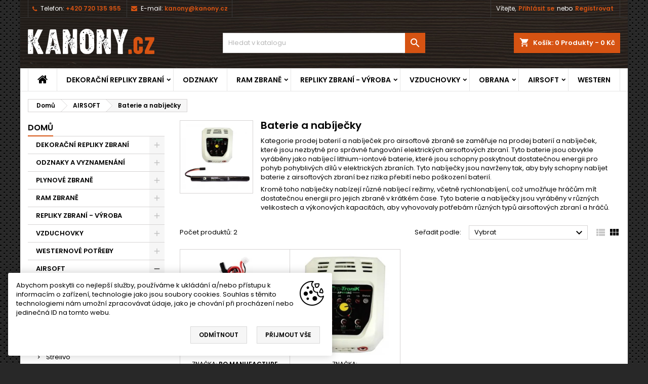

--- FILE ---
content_type: text/html; charset=utf-8
request_url: https://www.kanony.cz/79-baterie-a-nabijecky
body_size: 19324
content:
<!doctype html>
<html lang="cs">

  <head>
    
      
  <meta charset="utf-8">


  <meta http-equiv="x-ua-compatible" content="ie=edge">



  <title>Baterie a nabíječky</title>
  <meta name="description" content="Kategorie prodej baterií a nabíječek pro airsoftové zbraně se zaměřuje na prodej baterií a nabíječek, které jsou nezbytné pro správné fungování elektrických airsoftových zbraní. Tyto baterie jsou obvykle vyráběny jako nabíjecí lithium-iontové baterie, které jsou schopny poskytnout dostatečnou energii pro pohyb pohyblivých dílů v elektrických zbraních. Tyto nabíječky jsou navrženy tak, aby byly schopny nabíjet baterie z airsoftových zbraní bez rizika přebití nebo poškození baterií.
Kromě toho nabíječky nabízejí různé nabíjecí režimy, včetně rychlonabíjení, což umožňuje hráčům mít dostatečnou energii pro jejich zbraně v krátkém čase. Tyto baterie a nabíječky jsou vyráběny v různých velikostech a výkonových kapacitách, aby vyhovovaly potřebám různých typů airsoftových zbraní a hráčů.">
  <meta name="keywords" content="">
        <link rel="canonical" href="https://www.kanony.cz/79-baterie-a-nabijecky">
  




  <meta name="viewport" content="width=device-width, initial-scale=1">



  <link rel="icon" type="image/vnd.microsoft.icon" href="https://www.kanony.cz/img/favicon.ico?1633076501">
  <link rel="shortcut icon" type="image/x-icon" href="https://www.kanony.cz/img/favicon.ico?1633076501">



    <link rel="stylesheet" href="https://www.kanony.cz/themes/AngarTheme/assets/cache/theme-599fd5539.css" type="text/css" media="all">


<link rel="stylesheet" href="https://fonts.googleapis.com/css?family=Poppins:400,600&amp;subset=latin,latin-ext" type="text/css" media="all" />


  

  <script type="text/javascript">
        var dm_hash = "3GU8JRP1F";
        var dm_mode = 0;
        var ga4_currency = "CZK";
        var ga4_id_fo = "G-6S5H97NJCG";
        var ga4_product_list_detail = {"id_category":79,"name":"Baterie a nab\u00edje\u010dky"};
        var jpresta_rgpd_cookie_name = "jpresta_rgpd_consent";
        var jpresta_rgpd_reload = 1;
        var prestashop = {"cart":{"products":[],"totals":{"total":{"type":"total","label":"Celkem","amount":0,"value":"0\u00a0K\u010d"},"total_including_tax":{"type":"total","label":"Celkem (s DPH)","amount":0,"value":"0\u00a0K\u010d"},"total_excluding_tax":{"type":"total","label":"Celkem (bez DPH)","amount":0,"value":"0\u00a0K\u010d"}},"subtotals":{"products":{"type":"products","label":"Mezisou\u010det","amount":0,"value":"0\u00a0K\u010d"},"discounts":null,"shipping":{"type":"shipping","label":"Doprava","amount":0,"value":""},"tax":null},"products_count":0,"summary_string":"0 polo\u017eek","vouchers":{"allowed":0,"added":[]},"discounts":[],"minimalPurchase":0,"minimalPurchaseRequired":""},"currency":{"name":"\u010cesk\u00e1 koruna","iso_code":"CZK","iso_code_num":"203","sign":"K\u010d"},"customer":{"lastname":"","firstname":"","email":"","birthday":"0000-00-00","newsletter":"0","newsletter_date_add":"0000-00-00 00:00:00","optin":"0","website":null,"company":null,"siret":null,"ape":null,"is_logged":false,"gender":{"type":null,"name":null},"addresses":[]},"language":{"name":"\u010ce\u0161tina (Czech)","iso_code":"cs","locale":"cs-CZ","language_code":"cs-cz","is_rtl":"0","date_format_lite":"Y-m-d","date_format_full":"Y-m-d H:i:s","id":2},"page":{"title":"","canonical":"https:\/\/www.kanony.cz\/79-baterie-a-nabijecky","meta":{"title":"Baterie a nab\u00edje\u010dky","description":"Kategorie prodej bateri\u00ed a nab\u00edje\u010dek pro airsoftov\u00e9 zbran\u011b se zam\u011b\u0159uje na prodej bateri\u00ed a nab\u00edje\u010dek, kter\u00e9 jsou nezbytn\u00e9 pro spr\u00e1vn\u00e9 fungov\u00e1n\u00ed elektrick\u00fdch airsoftov\u00fdch zbran\u00ed. Tyto baterie jsou obvykle vyr\u00e1b\u011bny jako nab\u00edjec\u00ed lithium-iontov\u00e9 baterie, kter\u00e9 jsou schopny poskytnout dostate\u010dnou energii pro pohyb pohybliv\u00fdch d\u00edl\u016f v elektrick\u00fdch zbran\u00edch. Tyto nab\u00edje\u010dky jsou navr\u017eeny tak, aby byly schopny nab\u00edjet baterie z airsoftov\u00fdch zbran\u00ed bez rizika p\u0159ebit\u00ed nebo po\u0161kozen\u00ed bateri\u00ed.\nKrom\u011b toho nab\u00edje\u010dky nab\u00edzej\u00ed r\u016fzn\u00e9 nab\u00edjec\u00ed re\u017eimy, v\u010detn\u011b rychlonab\u00edjen\u00ed, co\u017e umo\u017e\u0148uje hr\u00e1\u010d\u016fm m\u00edt dostate\u010dnou energii pro jejich zbran\u011b v kr\u00e1tk\u00e9m \u010dase. Tyto baterie a nab\u00edje\u010dky jsou vyr\u00e1b\u011bny v r\u016fzn\u00fdch velikostech a v\u00fdkonov\u00fdch kapacit\u00e1ch, aby vyhovovaly pot\u0159eb\u00e1m r\u016fzn\u00fdch typ\u016f airsoftov\u00fdch zbran\u00ed a hr\u00e1\u010d\u016f.","keywords":"","robots":"index"},"page_name":"category","body_classes":{"lang-cs":true,"lang-rtl":false,"country-CZ":true,"currency-CZK":true,"layout-left-column":true,"page-category":true,"tax-display-enabled":true,"category-id-79":true,"category-Baterie a nab\u00edje\u010dky":true,"category-id-parent-76":true,"category-depth-level-3":true},"admin_notifications":[]},"shop":{"name":"Kanony.cz - Repliky zbran\u00ed","logo":"https:\/\/www.kanony.cz\/img\/prestashop-logo-1617032726.jpg","stores_icon":"https:\/\/www.kanony.cz\/img\/logo_stores.png","favicon":"https:\/\/www.kanony.cz\/img\/favicon.ico"},"urls":{"base_url":"https:\/\/www.kanony.cz\/","current_url":"https:\/\/www.kanony.cz\/79-baterie-a-nabijecky","shop_domain_url":"https:\/\/www.kanony.cz","img_ps_url":"https:\/\/www.kanony.cz\/img\/","img_cat_url":"https:\/\/www.kanony.cz\/img\/c\/","img_lang_url":"https:\/\/www.kanony.cz\/img\/l\/","img_prod_url":"https:\/\/www.kanony.cz\/img\/p\/","img_manu_url":"https:\/\/www.kanony.cz\/img\/m\/","img_sup_url":"https:\/\/www.kanony.cz\/img\/su\/","img_ship_url":"https:\/\/www.kanony.cz\/img\/s\/","img_store_url":"https:\/\/www.kanony.cz\/img\/st\/","img_col_url":"https:\/\/www.kanony.cz\/img\/co\/","img_url":"https:\/\/www.kanony.cz\/themes\/AngarTheme\/assets\/img\/","css_url":"https:\/\/www.kanony.cz\/themes\/AngarTheme\/assets\/css\/","js_url":"https:\/\/www.kanony.cz\/themes\/AngarTheme\/assets\/js\/","pic_url":"https:\/\/www.kanony.cz\/upload\/","pages":{"address":"https:\/\/www.kanony.cz\/adresa","addresses":"https:\/\/www.kanony.cz\/adresy","authentication":"https:\/\/www.kanony.cz\/prihlasit-se","cart":"https:\/\/www.kanony.cz\/kosik","category":"https:\/\/www.kanony.cz\/index.php?controller=category","cms":"https:\/\/www.kanony.cz\/index.php?controller=cms","contact":"https:\/\/www.kanony.cz\/kontakt","discount":"https:\/\/www.kanony.cz\/sleva","guest_tracking":"https:\/\/www.kanony.cz\/sledovani-objednavky-hoste","history":"https:\/\/www.kanony.cz\/historie-objednavek","identity":"https:\/\/www.kanony.cz\/osobni-udaje","index":"https:\/\/www.kanony.cz\/","my_account":"https:\/\/www.kanony.cz\/muj-ucet","order_confirmation":"https:\/\/www.kanony.cz\/potvrzeni-objednavky","order_detail":"https:\/\/www.kanony.cz\/index.php?controller=order-detail","order_follow":"https:\/\/www.kanony.cz\/sledovani-objednavky","order":"https:\/\/www.kanony.cz\/objednavka","order_return":"https:\/\/www.kanony.cz\/index.php?controller=order-return","order_slip":"https:\/\/www.kanony.cz\/dobropis","pagenotfound":"https:\/\/www.kanony.cz\/stranka-nenalezena","password":"https:\/\/www.kanony.cz\/obnova-hesla","pdf_invoice":"https:\/\/www.kanony.cz\/index.php?controller=pdf-invoice","pdf_order_return":"https:\/\/www.kanony.cz\/index.php?controller=pdf-order-return","pdf_order_slip":"https:\/\/www.kanony.cz\/index.php?controller=pdf-order-slip","prices_drop":"https:\/\/www.kanony.cz\/slevy","product":"https:\/\/www.kanony.cz\/index.php?controller=product","search":"https:\/\/www.kanony.cz\/vyhledavani","sitemap":"https:\/\/www.kanony.cz\/mapa-stranek","stores":"https:\/\/www.kanony.cz\/prodejny","supplier":"https:\/\/www.kanony.cz\/dodavatele","register":"https:\/\/www.kanony.cz\/prihlasit-se?create_account=1","order_login":"https:\/\/www.kanony.cz\/objednavka?login=1"},"alternative_langs":[],"theme_assets":"\/themes\/AngarTheme\/assets\/","actions":{"logout":"https:\/\/www.kanony.cz\/?mylogout="},"no_picture_image":{"bySize":{"small_default":{"url":"https:\/\/www.kanony.cz\/img\/p\/cs-default-small_default.jpg","width":98,"height":98},"cart_default":{"url":"https:\/\/www.kanony.cz\/img\/p\/cs-default-cart_default.jpg","width":125,"height":125},"home_default":{"url":"https:\/\/www.kanony.cz\/img\/p\/cs-default-home_default.jpg","width":259,"height":259},"medium_default":{"url":"https:\/\/www.kanony.cz\/img\/p\/cs-default-medium_default.jpg","width":452,"height":452},"large_default":{"url":"https:\/\/www.kanony.cz\/img\/p\/cs-default-large_default.jpg","width":800,"height":800}},"small":{"url":"https:\/\/www.kanony.cz\/img\/p\/cs-default-small_default.jpg","width":98,"height":98},"medium":{"url":"https:\/\/www.kanony.cz\/img\/p\/cs-default-home_default.jpg","width":259,"height":259},"large":{"url":"https:\/\/www.kanony.cz\/img\/p\/cs-default-large_default.jpg","width":800,"height":800},"legend":""}},"configuration":{"display_taxes_label":true,"display_prices_tax_incl":true,"is_catalog":false,"show_prices":true,"opt_in":{"partner":false},"quantity_discount":{"type":"price","label":"Jednotkov\u00e1 cena"},"voucher_enabled":0,"return_enabled":0},"field_required":[],"breadcrumb":{"links":[{"title":"Dom\u016f","url":"https:\/\/www.kanony.cz\/"},{"title":"AIRSOFT","url":"https:\/\/www.kanony.cz\/76-airsoft"},{"title":"Baterie a nab\u00edje\u010dky","url":"https:\/\/www.kanony.cz\/79-baterie-a-nabijecky"}],"count":3},"link":{"protocol_link":"https:\/\/","protocol_content":"https:\/\/"},"time":1768815092,"static_token":"03c1cb1d4d588ca682fb2807b852e737","token":"f92578a5fbd29b59bd18e9d349668a2f","debug":false};
        var psr_icon_color = "#F19D76";
      </script>



  <script>
                var jprestaUpdateCartDirectly = 1;
                var jprestaUseCreativeElements = 0;
                </script><script>
pcRunDynamicModulesJs = function() {
// Autoconf - 2024-05-13T16:53:55+00:00
// productcomments
if ($.fn.rating) $('input.star').rating();
if ($.fn.rating) $('.auto-submit-star').rating();
if ($.fn.fancybox) $('.open-comment-form').fancybox({'hideOnContentClick': false});
// ps_shoppingcart
// Cart is refreshed from HTML to be faster
};</script>
<style type="text/css">
body {
background-color: #ffffff;
font-family: "Poppins", Arial, Helvetica, sans-serif;
}

.products .product-miniature .product-title {
height: 32px;
}

.products .product-miniature .product-title a {
font-size: 14px;
line-height: 16px;
}

#content-wrapper .products .product-miniature .product-desc {
height: 36px;
}

@media (min-width: 991px) {
#home_categories ul li .cat-container {
min-height: 0px;
}
}

@media (min-width: 768px) {
#_desktop_logo {
padding-top: 22px;
padding-bottom: 0px;
}
}

nav.header-nav {
background: #000000;
}

nav.header-nav,
.header_sep2 #contact-link span.shop-phone,
.header_sep2 #contact-link span.shop-phone.shop-tel,
.header_sep2 #contact-link span.shop-phone:last-child,
.header_sep2 .lang_currency_top,
.header_sep2 .lang_currency_top:last-child,
.header_sep2 #_desktop_currency_selector,
.header_sep2 #_desktop_language_selector,
.header_sep2 #_desktop_user_info {
border-color: #383838;
}

#contact-link,
#contact-link a,
.lang_currency_top span.lang_currency_text,
.lang_currency_top .dropdown i.expand-more,
nav.header-nav .user-info span,
nav.header-nav .user-info a.logout,
#languages-block-top div.current,
nav.header-nav a{
color: #ffffff;
}

#contact-link span.shop-phone strong,
#contact-link span.shop-phone strong a,
.lang_currency_top span.expand-more,
nav.header-nav .user-info a.account {
color: #e31d27;
}

#contact-link span.shop-phone i {
color: #e31d27;
}

.header-top {
background: #1b1a1b;
}

div#search_widget form button[type=submit] {
background: #e31d27;
color: #ffffff;
}

div#search_widget form button[type=submit]:hover {
background: #e31d27;
color: #ffffff;
}


#header div#_desktop_cart .blockcart .header {
background: #e31d27;
}

#header div#_desktop_cart .blockcart .header a.cart_link {
color: #ffffff;
}


#homepage-slider .bx-wrapper .bx-pager.bx-default-pager a:hover,
#homepage-slider .bx-wrapper .bx-pager.bx-default-pager a.active{
background: #e31d27;
}

div#rwd_menu {
background: #ffffff;
}

div#rwd_menu,
div#rwd_menu a {
color: #000000;
}

div#rwd_menu,
div#rwd_menu .rwd_menu_item,
div#rwd_menu .rwd_menu_item:first-child {
border-color: #e6e6e6;
}

div#rwd_menu .rwd_menu_item:hover,
div#rwd_menu .rwd_menu_item:focus,
div#rwd_menu .rwd_menu_item a:hover,
div#rwd_menu .rwd_menu_item a:focus {
color: #ffffff;
background: #e31d27;
}

#mobile_top_menu_wrapper2 .top-menu li a:hover,
.rwd_menu_open ul.user_info li a:hover {
background: #e31d27;
color: #ffffff;
}

#_desktop_top_menu{
background: #ffffff;
}

#_desktop_top_menu,
#_desktop_top_menu > ul > li,
.menu_sep1 #_desktop_top_menu > ul > li,
.menu_sep1 #_desktop_top_menu > ul > li:last-child,
.menu_sep2 #_desktop_top_menu,
.menu_sep2 #_desktop_top_menu > ul > li,
.menu_sep2 #_desktop_top_menu > ul > li:last-child,
.menu_sep3 #_desktop_top_menu,
.menu_sep4 #_desktop_top_menu,
.menu_sep5 #_desktop_top_menu,
.menu_sep6 #_desktop_top_menu {
border-color: #e6e6e6;
}

#_desktop_top_menu > ul > li > a {
color: #000000;
}

#_desktop_top_menu > ul > li:hover > a {
color: #ffffff;
background: #e31d27;
}

.submenu1 #_desktop_top_menu .popover.sub-menu ul.top-menu li a:hover {
background: #e31d27;
color: #ffffff;
}

#home_categories .homecat_title span {
border-color: #e31d27;
}

#home_categories ul li .homecat_name span {
background: #e31d27;
}

#home_categories ul li a.view_more {
background: #141414;
color: #ffffff;
border-color: #141414;
}

#home_categories ul li a.view_more:hover {
background: #e31d27;
color: #ffffff;
border-color: #e31d27;
}

.columns .text-uppercase a,
.columns .text-uppercase span,
.columns div#_desktop_cart .cart_index_title a,
#home_man_product .catprod_title a span {
border-color: #e31d27;
}

#index .tabs ul.nav-tabs li.nav-item a.active,
#index .tabs ul.nav-tabs li.nav-item a:hover,
.index_title a,
.index_title span {
border-color: #e31d27;
}

a.product-flags-plist span.product-flag.new,
#home_cat_product a.product-flags-plist span.product-flag.new,
#product #content .product-flags li,
#product #content .product-flags .product-flag.new {
background: #1b1a1b;
}

.products .product-miniature .product-title a,
#home_cat_product ul li .right-block .name_block a {
color: #292929;
}

.products .product-miniature span.price,
#home_cat_product ul li .product-price-and-shipping .price,
.ui-widget .search_right span.search_price {
color: #e31d27;
}

.button-container .add-to-cart:hover,
#subcart .cart-buttons .viewcart:hover {
background: #e31d27;
color: #ffffff;
border-color: #e31d27;
}

.button-container .add-to-cart,
.button-container .add-to-cart:disabled,
#subcart .cart-buttons .viewcart {
background: #1b1a1b;
color: #ffffff;
border-color: #1b1a1b;
}

#home_cat_product .catprod_title span {
border-color: #e31d27;
}

#home_man .man_title span {
border-color: #e31d27;
}

div#angarinfo_block .icon_cms {
color: #e31d27;
}

.footer-container {
background: #1b1a1b;
}

.footer-container,
.footer-container .h3,
.footer-container .links .title,
.row.social_footer {
border-color: #383838;
}

.footer-container .h3 span,
.footer-container .h3 a,
.footer-container .links .title span.h3,
.footer-container .links .title a.h3 {
border-color: #e31d27;
}

.footer-container,
.footer-container .h3,
.footer-container .links .title .h3,
.footer-container a,
.footer-container li a,
.footer-container .links ul>li a {
color: #ffffff;
}

.block_newsletter .btn-newsletter {
background: #e31d27;
color: #ffffff;
}

.block_newsletter .btn-newsletter:hover {
background: #e31d27;
color: #ffffff;
}

.footer-container .bottom-footer {
background: #000000;
border-color: #383838;
color: #ffffff;
}

.product-prices .current-price span.price {
color: #e31d27;
}

.product-add-to-cart button.btn.add-to-cart:hover {
background: #e31d27;
color: #ffffff;
border-color: #e31d27;
}

.product-add-to-cart button.btn.add-to-cart,
.product-add-to-cart button.btn.add-to-cart:disabled {
background: #000000;
color: #ffffff;
border-color: #000000;
}

#product .tabs ul.nav-tabs li.nav-item a.active,
#product .tabs ul.nav-tabs li.nav-item a:hover,
#product .index_title span,
.page-product-heading span,
body #product-comments-list-header .comments-nb {
border-color: #e31d27;
}

body .btn-primary:hover {
background: #3aa04c;
color: #ffffff;
border-color: #196f28;
}

body .btn-primary,
body .btn-primary.disabled,
body .btn-primary:disabled,
body .btn-primary.disabled:hover {
background: #43b754;
color: #ffffff;
border-color: #399a49;
}

body .btn-secondary:hover {
background: #eeeeee;
color: #000000;
border-color: #d8d8d8;
}

body .btn-secondary,
body .btn-secondary.disabled,
body .btn-secondary:disabled,
body .btn-secondary.disabled:hover {
background: #f6f6f6;
color: #000000;
border-color: #d8d8d8;
}

.form-control:focus, .input-group.focus {
border-color: #dbdbdb;
outline-color: #dbdbdb;
}

body .pagination .page-list .current a,
body .pagination .page-list a:hover,
body .pagination .page-list .current a.disabled,
body .pagination .page-list .current a.disabled:hover {
color: #e31d27;
}

.page-my-account #content .links a:hover i {
color: #e31d27;
}

#scroll_top {
background: #e31d27;
color: #ffffff;
}

#scroll_top:hover,
#scroll_top:focus {
background: #1b1a1b;
color: #ffffff;
}

</style><!-- START OF DOOFINDER SCRIPT -->
  <script>
    const dfLayerOptions = {
      installationId: "606aee3e-db30-4b1b-992e-ca532ea21660",
      zone: "eu1",
      language: "cs-cz",
      currency: "CZK"
    };
    (function (l, a, y, e, r, s) {
      r = l.createElement(a); r.onload = e; r.async = 1; r.src = y;
      s = l.getElementsByTagName(a)[0]; s.parentNode.insertBefore(r, s);
    })(document, 'script', 'https://cdn.doofinder.com/livelayer/1/js/loader.min.js', function () {
      doofinderLoader.load(dfLayerOptions);
    });

    document.addEventListener('doofinder.cart.add', function(event) {

      const checkIfCartItemHasVariation = (cartObject) => {
        return (cartObject.item_id === cartObject.grouping_id) ? false : true;
      };

      /**
      * Returns only ID from string
      */
      const sanitizeVariationID = (variationID) => {
        return variationID.replace(/\D/g, "")
      };

      doofinderManageCart({
        cartURL          : "https://www.kanony.cz/kosik",  /* required for prestashop 1.7, in previous versions it will be empty. */
        cartToken        : "03c1cb1d4d588ca682fb2807b852e737",
        productID        : checkIfCartItemHasVariation(event.detail) ? event.detail.grouping_id : event.detail.item_id,
        customizationID  : checkIfCartItemHasVariation(event.detail) ? sanitizeVariationID(event.detail.item_id) : 0,   /* If there are no combinations, the value will be 0 */
        cuantity         : event.detail.amount,
      });
    });
  </script>
<!-- END OF DOOFINDER SCRIPT -->

<link rel='preconnect' href='https://www.google.com' />
<link rel='dns-prefetch' href='https://www.google.com' />
<link rel='preconnect' href='https://www.google.cz' />
<link rel='dns-prefetch' href='https://www.google.cz' />
<link rel='preconnect' href='https://www.googletagmanager.com' />
<link rel='dns-prefetch' href='https://www.googletagmanager.com' />


<link rel='preconnect' href='https://google-analytics.com' />
<link rel='dns-prefetch' href='https://google-analytics.com' />
            <!-- Měřicí kód GA4 (www.psmoduly.cz / www.openservis.cz) - begin -->
            <!-- Global site tag (gtag.js) - Google Analytics -->
<script async src="https://www.googletagmanager.com/gtag/js?id=G-6S5H97NJCG"></script>
<script>
  window.dataLayer = window.dataLayer || [];
  function gtag(){dataLayer.push(arguments);}
  
  gtag('consent', 'default', {
  'ad_storage': 'granted',
  'analytics_storage': 'granted', 'personalization_storage': 'granted',
  });
  
  gtag('js', new Date());

  gtag('config', 'G-6S5H97NJCG', { 'anonymize_ip': true });
</script>
<!-- Měřicí kód GA4 (www.psmoduly.cz / www.openservis.cz) - end -->
    <script type="text/javascript">
        //<![CDATA[
        var baseDir = 'https://www.kanony.cz/';
        //]]>
    </script>





    
  </head>

  <body id="category" class="lang-cs country-cz currency-czk layout-left-column page-category tax-display-enabled category-id-79 category-baterie-a-nabijecky category-id-parent-76 category-depth-level-3  ps_176
	texture13 #ffffff bg_attatchment_fixed bg_position_tl bg_repeat_xy bg_size_initial slider_position_column slider_controls_white banners_top2 banners_top_tablets2 banners_top_phones1 banners_bottom2 banners_bottom_tablets2 banners_bottom_phones1 submenu1 pl_1col_qty_5 pl_2col_qty_4 pl_3col_qty_3 pl_1col_qty_bigtablets_4 pl_2col_qty_bigtablets_3 pl_3col_qty_bigtablets_2 pl_1col_qty_tablets_3 pl_1col_qty_phones_1 home_tabs1 pl_border_type1 32 14 16 pl_button_icon_no pl_button_qty2 pl_desc_no pl_reviews_no pl_availability_no product_layout2 hide_reference_yes hide_reassurance_yes product_tabs1 order_gender_hide order_birthday_hide inner_bg menu_sep2 header_sep2 slider_full_width feat_cat_style3 feat_cat3 feat_cat_bigtablets2 feat_cat_tablets2 feat_cat_phones0 all_products_yes pl_colors_yes newsletter_info_yes stickycart_yes stickymenu_yes homeicon_no pl_man_no product_hide_man_no cart_style1 pl_ref_yes header_style1 mainfont_Poppins bg_white standard_carusele not_logged  ">

    
      
    

    <main>
      
              

      <header id="header">
        
          


  <div class="header-banner">
    
  </div>



  <nav class="header-nav">
    <div class="container">
      <div class="row">
          <div class="col-md-12 col-xs-12">
            <div id="_desktop_contact_link">
  <div id="contact-link">

			<span class="shop-phone contact_link">
			<a href="https://www.kanony.cz/kontakt">Kontakt</a>
		</span>
	
			<span class="shop-phone shop-tel">
			<i class="fa fa-phone"></i>
			<span class="shop-phone_text">Telefon:</span>
			<strong><a href="tel:+420 720 135 955 ">+420 720 135 955 </a></strong>
		</span>
	
			<span class="shop-phone shop-email">
			<i class="fa fa-envelope"></i>
			<span class="shop-phone_text">E-mail:</span>
			<strong><a href="&#109;&#97;&#105;&#108;&#116;&#111;&#58;%6b%61%6e%6f%6e%79@%6b%61%6e%6f%6e%79.%63%7a" >&#x6b;&#x61;&#x6e;&#x6f;&#x6e;&#x79;&#x40;&#x6b;&#x61;&#x6e;&#x6f;&#x6e;&#x79;&#x2e;&#x63;&#x7a;</a></strong>
		</span>
	

  </div>
</div>


            <div id="dyn696df9f4530b2" class="dynhook pc_displayNav2_18" data-module="18" data-hook="displayNav2" data-hooktype="w" data-hookargs=""><div class="loadingempty"></div><div id="_desktop_user_info">
  <div class="user-info">


	<ul class="user_info hidden-md-up">

		
			<li><a href="https://www.kanony.cz/muj-ucet" title="Přihlášení k vašemu zákaznickému účtu" rel="nofollow">Přihlásit se</a></li>
			<li><a href="https://www.kanony.cz/prihlasit-se?create_account=1" title="Přihlášení k vašemu zákaznickému účtu" rel="nofollow">Registrovat</a></li>

		
	</ul>


	<div class="hidden-sm-down">
		<span class="welcome">Vítejte,</span>
					<a class="account" href="https://www.kanony.cz/muj-ucet" title="Přihlášení k vašemu zákaznickému účtu" rel="nofollow">Přihlásit se</a>

			<span class="or">nebo</span>

			<a class="account" href="https://www.kanony.cz/prihlasit-se?create_account=1" title="Přihlášení k vašemu zákaznickému účtu" rel="nofollow">Registrovat</a>
			</div>


  </div>
</div></div>
          </div>
      </div>
    </div>
  </nav>



  <div class="header-top">
    <div class="container">
	  <div class="row">
        <div class="col-md-4 hidden-sm-down2" id="_desktop_logo">
                            <a href="https://www.kanony.cz/">
                  <img class="logo img-responsive" src="https://www.kanony.cz/img/prestashop-logo-1617032726.jpg" alt="Kanony.cz - Repliky zbraní">
                </a>
                    </div>
		
<div id="_desktop_cart">

	<div class="cart_top">

		<div class="blockcart cart-preview inactive" data-refresh-url="//www.kanony.cz/module/ps_shoppingcart/ajax">
			<div class="header">
			
				<div class="cart_index_title">
					<a class="cart_link" rel="nofollow" href="//www.kanony.cz/kosik?action=show">
						<i class="material-icons shopping-cart">shopping_cart</i>
						<span class="hidden-sm-down cart_title">Košík:</span>
						<span class="cart-products-count">
							0<span> Produkty - 0 Kč</span>
						</span>
					</a>
				</div>


				<div id="subcart">

					<ul class="cart_products">

											<li>V košíku již nejsou žádné položky </li>
					
										</ul>

					<ul class="cart-subtotals">

				
						<li>
							<span class="text">Doprava</span>
							<span class="value"></span>
							<span class="clearfix"></span>
						</li>

						<li>
							<span class="text">Celkem</span>
							<span class="value">0 Kč</span>
							<span class="clearfix"></span>
						</li>

					</ul>

					<div class="cart-buttons">
						<a class="btn btn-primary viewcart" href="//www.kanony.cz/kosik?action=show">K pokladně <i class="material-icons">&#xE315;</i></a>
											</div>

				</div>

			</div>
		</div>

	</div>

</div>


<!-- Block search module TOP -->
<div id="_desktop_search_widget" class="col-lg-4 col-md-4 col-sm-12 search-widget hidden-sm-down ">
	<div id="search_widget" data-search-controller-url="//www.kanony.cz/vyhledavani">
		<form method="get" action="//www.kanony.cz/vyhledavani">
			<input type="hidden" name="controller" value="search">
			<input type="text" name="s" value="" placeholder="Hledat v katalogu" aria-label="Vyhledávání">
			<button type="submit">
				<i class="material-icons search">&#xE8B6;</i>
				<span class="hidden-xl-down">Vyhledávání</span>
			</button>
		</form>
	</div>
</div>
<!-- /Block search module TOP -->

		<div class="clearfix"></div>
	  </div>
    </div>

	<div id="rwd_menu" class="hidden-md-up">
		<div class="container">
			<div id="menu-icon2" class="rwd_menu_item"><i class="material-icons d-inline">&#xE5D2;</i></div>
			<div id="search-icon" class="rwd_menu_item"><i class="material-icons search">&#xE8B6;</i></div>
			<div id="user-icon" class="rwd_menu_item"><i class="material-icons logged">&#xE7FF;</i></div>
			<div id="_mobile_cart" class="rwd_menu_item"></div>
		</div>
		<div class="clearfix"></div>
	</div>

	<div class="container">
		<div id="mobile_top_menu_wrapper2" class="rwd_menu_open hidden-md-up" style="display:none;">
			<div class="js-top-menu mobile" id="_mobile_top_menu"></div>
		</div>

		<div id="mobile_search_wrapper" class="rwd_menu_open hidden-md-up" style="display:none;">
			<div id="_mobile_search_widget"></div>
		</div>

		<div id="mobile_user_wrapper" class="rwd_menu_open hidden-md-up" style="display:none;">
			<div id="_mobile_user_info"></div>
		</div>
	</div>
  </div>
  

<div class="menu js-top-menu position-static hidden-sm-down" id="_desktop_top_menu">
    
          <ul class="top-menu container" id="top-menu" data-depth="0">

					<li class="home_icon"><a href="https://www.kanony.cz/"><i class="icon-home"></i><span>Domů</span></a></li>
		
                    <li class="category" id="category-15">
                          <a
                class="dropdown-item sf-with-ul"
                href="https://www.kanony.cz/15-dekoracni-repliky-zbrani" data-depth="0"
                              >
                                                                      <span class="float-xs-right hidden-md-up">
                    <span data-target="#top_sub_menu_8547" data-toggle="collapse" class="navbar-toggler collapse-icons">
                      <i class="material-icons add">&#xE313;</i>
                      <i class="material-icons remove">&#xE316;</i>
                    </span>
                  </span>
                                DEKORAČNÍ REPLIKY ZBRANÍ
              </a>
                            <div  class="popover sub-menu js-sub-menu collapse" id="top_sub_menu_8547">
                
          <ul class="top-menu container"  data-depth="1">

		
                    <li class="category" id="category-16">
                          <a
                class="dropdown-item dropdown-submenu"
                href="https://www.kanony.cz/16-dela" data-depth="1"
                              >
                                Děla
              </a>
                          </li>
                    <li class="category" id="category-73">
                          <a
                class="dropdown-item dropdown-submenu"
                href="https://www.kanony.cz/73-darkove-sady" data-depth="1"
                              >
                                Dárkové sady
              </a>
                          </li>
                    <li class="category" id="category-17">
                          <a
                class="dropdown-item dropdown-submenu"
                href="https://www.kanony.cz/17-dyky" data-depth="1"
                              >
                                Dýky
              </a>
                          </li>
                    <li class="category" id="category-18">
                          <a
                class="dropdown-item dropdown-submenu"
                href="https://www.kanony.cz/18-erby" data-depth="1"
                              >
                                Erby
              </a>
                          </li>
                    <li class="category" id="category-22">
                          <a
                class="dropdown-item dropdown-submenu"
                href="https://www.kanony.cz/22-klicenky" data-depth="1"
                              >
                                Klíčenky
              </a>
                          </li>
                    <li class="category" id="category-24">
                          <a
                class="dropdown-item dropdown-submenu"
                href="https://www.kanony.cz/24-kuse" data-depth="1"
                              >
                                Kuše
              </a>
                          </li>
                    <li class="category" id="category-28">
                          <a
                class="dropdown-item dropdown-submenu"
                href="https://www.kanony.cz/28-mece" data-depth="1"
                              >
                                Meče
              </a>
                          </li>
                    <li class="category" id="category-75">
                          <a
                class="dropdown-item dropdown-submenu"
                href="https://www.kanony.cz/75-miniatury" data-depth="1"
                              >
                                Miniatury
              </a>
                          </li>
                    <li class="category" id="category-32">
                          <a
                class="dropdown-item dropdown-submenu"
                href="https://www.kanony.cz/32-muskety" data-depth="1"
                              >
                                Muškety
              </a>
                          </li>
                    <li class="category" id="category-36">
                          <a
                class="dropdown-item dropdown-submenu"
                href="https://www.kanony.cz/36-ostatni-repliky" data-depth="1"
                              >
                                Ostatní repliky
              </a>
                          </li>
                    <li class="category" id="category-37">
                          <a
                class="dropdown-item dropdown-submenu"
                href="https://www.kanony.cz/37-otvirace-dopisu" data-depth="1"
                              >
                                Otvírače dopisů
              </a>
                          </li>
                    <li class="category" id="category-38">
                          <a
                class="dropdown-item dropdown-submenu"
                href="https://www.kanony.cz/38-pistole" data-depth="1"
                              >
                                Pistole
              </a>
                          </li>
                    <li class="category" id="category-41">
                          <a
                class="dropdown-item dropdown-submenu"
                href="https://www.kanony.cz/41-prachovnice" data-depth="1"
                              >
                                Prachovnice
              </a>
                          </li>
                    <li class="category" id="category-42">
                          <a
                class="dropdown-item dropdown-submenu"
                href="https://www.kanony.cz/42-prezky-na-opasek" data-depth="1"
                              >
                                Přezky na opasek
              </a>
                          </li>
                    <li class="category" id="category-43">
                          <a
                class="dropdown-item dropdown-submenu"
                href="https://www.kanony.cz/43-prilby-helmice" data-depth="1"
                              >
                                Přilby - Helmice
              </a>
                          </li>
                    <li class="category" id="category-44">
                          <a
                class="dropdown-item dropdown-submenu"
                href="https://www.kanony.cz/44-pusky" data-depth="1"
                              >
                                Pušky
              </a>
                          </li>
                    <li class="category" id="category-46">
                          <a
                class="dropdown-item dropdown-submenu"
                href="https://www.kanony.cz/46-granaty-repliky" data-depth="1"
                              >
                                Granáty - Repliky
              </a>
                          </li>
                    <li class="category" id="category-47">
                          <a
                class="dropdown-item dropdown-submenu"
                href="https://www.kanony.cz/47-repliky-naboju" data-depth="1"
                              >
                                Repliky nábojů
              </a>
                          </li>
                    <li class="category" id="category-48">
                          <a
                class="dropdown-item dropdown-submenu"
                href="https://www.kanony.cz/48-revolvery" data-depth="1"
                              >
                                Revolvery
              </a>
                          </li>
                    <li class="category" id="category-49">
                          <a
                class="dropdown-item dropdown-submenu"
                href="https://www.kanony.cz/49-samopaly" data-depth="1"
                              >
                                Samopaly
              </a>
                          </li>
                    <li class="category" id="category-50">
                          <a
                class="dropdown-item dropdown-submenu"
                href="https://www.kanony.cz/50-samurajske-mece" data-depth="1"
                              >
                                Samurajské meče
              </a>
                          </li>
                    <li class="category" id="category-51">
                          <a
                class="dropdown-item dropdown-submenu"
                href="https://www.kanony.cz/51-savle" data-depth="1"
                              >
                                Šavle
              </a>
                          </li>
                    <li class="category" id="category-53">
                          <a
                class="dropdown-item dropdown-submenu"
                href="https://www.kanony.cz/53-sekery-a-halapartny" data-depth="1"
                              >
                                Sekery a halapartny
              </a>
                          </li>
                    <li class="category" id="category-54">
                          <a
                class="dropdown-item dropdown-submenu"
                href="https://www.kanony.cz/54-stojany-a-drzaky" data-depth="1"
                              >
                                Stojany a držáky
              </a>
                          </li>
                    <li class="category" id="category-64">
                          <a
                class="dropdown-item dropdown-submenu"
                href="https://www.kanony.cz/64-zbrane-2-svetove-valky" data-depth="1"
                              >
                                Zbraně 2. světové války
              </a>
                          </li>
                    <li class="category" id="category-65">
                          <a
                class="dropdown-item dropdown-submenu"
                href="https://www.kanony.cz/65-zbrane-20-stoleti" data-depth="1"
                              >
                                Zbraně 20. století
              </a>
                          </li>
                    <li class="category" id="category-66">
                          <a
                class="dropdown-item dropdown-submenu"
                href="https://www.kanony.cz/66-zbrane-na-kapsliky" data-depth="1"
                              >
                                Zbraně na kapslíky
              </a>
                          </li>
                    <li class="category" id="category-63">
                          <a
                class="dropdown-item dropdown-submenu"
                href="https://www.kanony.cz/63-zatky-do-lahvi" data-depth="1"
                              >
                                Zátky do lahví
              </a>
                          </li>
              </ul>
    
																						<div class="menu-images-container">
																	<img src="https://www.kanony.cz/img/c/15-0_thumb.jpg">
																<div class="clearfix"></div>
							</div>
															              </div>
                          </li>
                    <li class="link" id="lnk-odznaky">
                          <a
                class="dropdown-item"
                href="https://www.kanony.cz/34-odznaky-a-vyznamenani" data-depth="0"
                              >
                                ODZNAKY
              </a>
                          </li>
                    <li class="category" id="category-89">
                          <a
                class="dropdown-item sf-with-ul"
                href="https://www.kanony.cz/89-ram-zbrane" data-depth="0"
                              >
                                                                      <span class="float-xs-right hidden-md-up">
                    <span data-target="#top_sub_menu_75831" data-toggle="collapse" class="navbar-toggler collapse-icons">
                      <i class="material-icons add">&#xE313;</i>
                      <i class="material-icons remove">&#xE316;</i>
                    </span>
                  </span>
                                RAM ZBRANĚ
              </a>
                            <div  class="popover sub-menu js-sub-menu collapse" id="top_sub_menu_75831">
                
          <ul class="top-menu container"  data-depth="1">

		
                    <li class="category" id="category-90">
                          <a
                class="dropdown-item dropdown-submenu"
                href="https://www.kanony.cz/90-pistole-a-revolvery-ram" data-depth="1"
                              >
                                Pistole a revolvery RAM
              </a>
                          </li>
                    <li class="category" id="category-106">
                          <a
                class="dropdown-item dropdown-submenu"
                href="https://www.kanony.cz/106-brokovnice-a-pusky-ram" data-depth="1"
                              >
                                Brokovnice a pušky RAM
              </a>
                          </li>
                    <li class="category" id="category-91">
                          <a
                class="dropdown-item dropdown-submenu sf-with-ul"
                href="https://www.kanony.cz/91-gumove-a-peprove-projektily-pro-ram-zbrane" data-depth="1"
                              >
                                                                      <span class="float-xs-right hidden-md-up">
                    <span data-target="#top_sub_menu_54292" data-toggle="collapse" class="navbar-toggler collapse-icons">
                      <i class="material-icons add">&#xE313;</i>
                      <i class="material-icons remove">&#xE316;</i>
                    </span>
                  </span>
                                Gumové a pepřové projektily pro RAM zbraně
              </a>
                            <div  class="collapse" id="top_sub_menu_54292">
                
          <ul class="top-menu container"  data-depth="2">

		
                    <li class="category" id="category-92">
                          <a
                class="dropdown-item"
                href="https://www.kanony.cz/92-cal-43" data-depth="2"
                              >
                                cal .43
              </a>
                          </li>
                    <li class="category" id="category-93">
                          <a
                class="dropdown-item"
                href="https://www.kanony.cz/93-cal-50" data-depth="2"
                              >
                                cal .50
              </a>
                          </li>
                    <li class="category" id="category-94">
                          <a
                class="dropdown-item"
                href="https://www.kanony.cz/94-cal-68" data-depth="2"
                              >
                                cal .68
              </a>
                          </li>
              </ul>
    
				              </div>
                          </li>
                    <li class="category" id="category-104">
                          <a
                class="dropdown-item dropdown-submenu"
                href="https://www.kanony.cz/104-zasobniky-ram" data-depth="1"
                              >
                                Zásobníky RAM
              </a>
                          </li>
                    <li class="category" id="category-105">
                          <a
                class="dropdown-item dropdown-submenu"
                href="https://www.kanony.cz/105-pouzdra-pro-ram-zbrane" data-depth="1"
                              >
                                Pouzdra pro RAM zbraně
              </a>
                          </li>
              </ul>
    
																								              </div>
                          </li>
                    <li class="category" id="category-10">
                          <a
                class="dropdown-item sf-with-ul"
                href="https://www.kanony.cz/10-repliky-zbrani-vyroba" data-depth="0"
                              >
                                                                      <span class="float-xs-right hidden-md-up">
                    <span data-target="#top_sub_menu_99235" data-toggle="collapse" class="navbar-toggler collapse-icons">
                      <i class="material-icons add">&#xE313;</i>
                      <i class="material-icons remove">&#xE316;</i>
                    </span>
                  </span>
                                REPLIKY ZBRANÍ - VÝROBA
              </a>
                            <div  class="popover sub-menu js-sub-menu collapse" id="top_sub_menu_99235">
                
          <ul class="top-menu container"  data-depth="1">

		
                    <li class="category" id="category-20">
                          <a
                class="dropdown-item dropdown-submenu"
                href="https://www.kanony.cz/20-jezdecke-mece-palase-rucni-vyroba" data-depth="1"
                              >
                                Jezdecké meče, palaše - ruční výroba
              </a>
                          </li>
                    <li class="category" id="category-21">
                          <a
                class="dropdown-item dropdown-submenu"
                href="https://www.kanony.cz/21-kanony-11-rucni-vyroba" data-depth="1"
                              >
                                Kanony 1:1 - ruční výroba
              </a>
                          </li>
                    <li class="category" id="category-23">
                          <a
                class="dropdown-item dropdown-submenu"
                href="https://www.kanony.cz/23-kordy-rucni-vyroba" data-depth="1"
                              >
                                Kordy - ruční výroba
              </a>
                          </li>
                    <li class="category" id="category-26">
                          <a
                class="dropdown-item dropdown-submenu"
                href="https://www.kanony.cz/26-lovecke-noze-rucni-vyroba" data-depth="1"
                              >
                                Lovecké nože - ruční výroba
              </a>
                          </li>
                    <li class="category" id="category-27">
                          <a
                class="dropdown-item dropdown-submenu"
                href="https://www.kanony.cz/27-lovecke-tesaky-rucni-vyroba" data-depth="1"
                              >
                                Lovecké tesáky - ruční výroba
              </a>
                          </li>
                    <li class="category" id="category-29">
                          <a
                class="dropdown-item dropdown-submenu"
                href="https://www.kanony.cz/29-mece-rucni-vyroba" data-depth="1"
                              >
                                Meče - ruční výroba
              </a>
                          </li>
                    <li class="category" id="category-31">
                          <a
                class="dropdown-item dropdown-submenu"
                href="https://www.kanony.cz/31-mini-kanony-rucni-vyroba" data-depth="1"
                              >
                                Mini kanony - ruční výroba
              </a>
                          </li>
                    <li class="category" id="category-52">
                          <a
                class="dropdown-item dropdown-submenu"
                href="https://www.kanony.cz/52-savle-rucni-vyroba" data-depth="1"
                              >
                                Šavle - ruční výroba
              </a>
                          </li>
              </ul>
    
																						<div class="menu-images-container">
																	<img src="https://www.kanony.cz/img/c/10-0_thumb.jpg">
																<div class="clearfix"></div>
							</div>
															              </div>
                          </li>
                    <li class="category" id="category-56">
                          <a
                class="dropdown-item sf-with-ul"
                href="https://www.kanony.cz/56-vzduchovky" data-depth="0"
                              >
                                                                      <span class="float-xs-right hidden-md-up">
                    <span data-target="#top_sub_menu_32240" data-toggle="collapse" class="navbar-toggler collapse-icons">
                      <i class="material-icons add">&#xE313;</i>
                      <i class="material-icons remove">&#xE316;</i>
                    </span>
                  </span>
                                VZDUCHOVKY
              </a>
                            <div  class="popover sub-menu js-sub-menu collapse" id="top_sub_menu_32240">
                
          <ul class="top-menu container"  data-depth="1">

		
                    <li class="category" id="category-68">
                          <a
                class="dropdown-item dropdown-submenu"
                href="https://www.kanony.cz/68-pruzinove-vzduchovky" data-depth="1"
                              >
                                Pružinové vzduchovky
              </a>
                          </li>
                    <li class="category" id="category-72">
                          <a
                class="dropdown-item dropdown-submenu"
                href="https://www.kanony.cz/72-pcp-vzduchovky" data-depth="1"
                              >
                                PCP vzduchovky
              </a>
                          </li>
                    <li class="category" id="category-69">
                          <a
                class="dropdown-item dropdown-submenu"
                href="https://www.kanony.cz/69-co2-vzduchovky" data-depth="1"
                              >
                                CO2 vzduchovky
              </a>
                          </li>
                    <li class="category" id="category-84">
                          <a
                class="dropdown-item dropdown-submenu"
                href="https://www.kanony.cz/84-gas-pist-vzduchovky" data-depth="1"
                              >
                                Gas píst vzduchovky
              </a>
                          </li>
                    <li class="category" id="category-70">
                          <a
                class="dropdown-item dropdown-submenu sf-with-ul"
                href="https://www.kanony.cz/70-strelivo-do-vzduchovek" data-depth="1"
                              >
                                                                      <span class="float-xs-right hidden-md-up">
                    <span data-target="#top_sub_menu_68453" data-toggle="collapse" class="navbar-toggler collapse-icons">
                      <i class="material-icons add">&#xE313;</i>
                      <i class="material-icons remove">&#xE316;</i>
                    </span>
                  </span>
                                Střelivo do vzduchovek
              </a>
                            <div  class="collapse" id="top_sub_menu_68453">
                
          <ul class="top-menu container"  data-depth="2">

		
                    <li class="category" id="category-96">
                          <a
                class="dropdown-item"
                href="https://www.kanony.cz/96-45-mm" data-depth="2"
                              >
                                4,5 mm
              </a>
                          </li>
                    <li class="category" id="category-97">
                          <a
                class="dropdown-item"
                href="https://www.kanony.cz/97-550-mm" data-depth="2"
                              >
                                5,50 mm
              </a>
                          </li>
                    <li class="category" id="category-98">
                          <a
                class="dropdown-item"
                href="https://www.kanony.cz/98-552-mm" data-depth="2"
                              >
                                5,52 mm
              </a>
                          </li>
                    <li class="category" id="category-99">
                          <a
                class="dropdown-item"
                href="https://www.kanony.cz/99-635-mm" data-depth="2"
                              >
                                6,35 mm
              </a>
                          </li>
              </ul>
    
				              </div>
                          </li>
                    <li class="category" id="category-71">
                          <a
                class="dropdown-item dropdown-submenu"
                href="https://www.kanony.cz/71-terce-a-co2-pro-vzduchovky" data-depth="1"
                              >
                                Terče a CO2 pro vzduchovky
              </a>
                          </li>
                    <li class="category" id="category-74">
                          <a
                class="dropdown-item dropdown-submenu"
                href="https://www.kanony.cz/74-prislusenstvi-pro-vzduchovky" data-depth="1"
                              >
                                Příslušenství pro vzduchovky
              </a>
                          </li>
                    <li class="category" id="category-86">
                          <a
                class="dropdown-item dropdown-submenu"
                href="https://www.kanony.cz/86-kolimatory" data-depth="1"
                              >
                                Kolimátory
              </a>
                          </li>
                    <li class="category" id="category-81">
                          <a
                class="dropdown-item dropdown-submenu"
                href="https://www.kanony.cz/81-puskohledy" data-depth="1"
                              >
                                Puškohledy
              </a>
                          </li>
                    <li class="category" id="category-88">
                          <a
                class="dropdown-item dropdown-submenu"
                href="https://www.kanony.cz/88-montaze-listy" data-depth="1"
                              >
                                Montáže, lišty
              </a>
                          </li>
                    <li class="category" id="category-83">
                          <a
                class="dropdown-item dropdown-submenu"
                href="https://www.kanony.cz/83-vzduchovky-nad-16-j" data-depth="1"
                              >
                                Vzduchovky nad 16 J
              </a>
                          </li>
                    <li class="category" id="category-85">
                          <a
                class="dropdown-item dropdown-submenu"
                href="https://www.kanony.cz/85-cisteni-zbrani" data-depth="1"
                              >
                                Čištění zbraní
              </a>
                          </li>
                    <li class="category" id="category-87">
                          <a
                class="dropdown-item dropdown-submenu"
                href="https://www.kanony.cz/87-zasobniky-pro-vzduchovky" data-depth="1"
                              >
                                Zásobníky pro vzduchovky
              </a>
                          </li>
              </ul>
    
																						<div class="menu-images-container">
																	<img src="https://www.kanony.cz/img/c/56-0_thumb.jpg">
																<div class="clearfix"></div>
							</div>
															              </div>
                          </li>
                    <li class="category" id="category-100">
                          <a
                class="dropdown-item sf-with-ul"
                href="https://www.kanony.cz/100-obrana" data-depth="0"
                              >
                                                                      <span class="float-xs-right hidden-md-up">
                    <span data-target="#top_sub_menu_86543" data-toggle="collapse" class="navbar-toggler collapse-icons">
                      <i class="material-icons add">&#xE313;</i>
                      <i class="material-icons remove">&#xE316;</i>
                    </span>
                  </span>
                                OBRANA
              </a>
                            <div  class="popover sub-menu js-sub-menu collapse" id="top_sub_menu_86543">
                
          <ul class="top-menu container"  data-depth="1">

		
                    <li class="category" id="category-102">
                          <a
                class="dropdown-item dropdown-submenu"
                href="https://www.kanony.cz/102-obranne-spreje" data-depth="1"
                              >
                                Obranné spreje
              </a>
                          </li>
                    <li class="category" id="category-103">
                          <a
                class="dropdown-item dropdown-submenu"
                href="https://www.kanony.cz/103-elektricke-paralyzery" data-depth="1"
                              >
                                Elektrické paralyzéry
              </a>
                          </li>
                    <li class="category" id="category-107">
                          <a
                class="dropdown-item dropdown-submenu"
                href="https://www.kanony.cz/107-noze" data-depth="1"
                              >
                                Nože
              </a>
                          </li>
              </ul>
    
																								              </div>
                          </li>
                    <li class="category" id="category-76">
                          <a
                class="dropdown-item sf-with-ul"
                href="https://www.kanony.cz/76-airsoft" data-depth="0"
                              >
                                                                      <span class="float-xs-right hidden-md-up">
                    <span data-target="#top_sub_menu_27338" data-toggle="collapse" class="navbar-toggler collapse-icons">
                      <i class="material-icons add">&#xE313;</i>
                      <i class="material-icons remove">&#xE316;</i>
                    </span>
                  </span>
                                AIRSOFT
              </a>
                            <div  class="popover sub-menu js-sub-menu collapse" id="top_sub_menu_27338">
                
          <ul class="top-menu container"  data-depth="1">

		
                    <li class="category" id="category-77">
                          <a
                class="dropdown-item dropdown-submenu"
                href="https://www.kanony.cz/77-pistole-a-revolvery" data-depth="1"
                              >
                                Pistole a revolvery
              </a>
                          </li>
                    <li class="category" id="category-78">
                          <a
                class="dropdown-item dropdown-submenu"
                href="https://www.kanony.cz/78-samopaly-a-pusky" data-depth="1"
                              >
                                Samopaly a pušky
              </a>
                          </li>
                    <li class="category current " id="category-79">
                          <a
                class="dropdown-item dropdown-submenu"
                href="https://www.kanony.cz/79-baterie-a-nabijecky" data-depth="1"
                              >
                                Baterie a nabíječky
              </a>
                          </li>
                    <li class="category" id="category-80">
                          <a
                class="dropdown-item dropdown-submenu"
                href="https://www.kanony.cz/80-cisteni" data-depth="1"
                              >
                                Čištění
              </a>
                          </li>
                    <li class="category" id="category-82">
                          <a
                class="dropdown-item dropdown-submenu"
                href="https://www.kanony.cz/82-strelivo" data-depth="1"
                              >
                                Střelivo
              </a>
                          </li>
                    <li class="category" id="category-95">
                          <a
                class="dropdown-item dropdown-submenu"
                href="https://www.kanony.cz/95-hnaci-plyny-a-co2" data-depth="1"
                              >
                                Hnací plyny a CO2
              </a>
                          </li>
              </ul>
    
																								              </div>
                          </li>
                    <li class="link" id="lnk-western">
                          <a
                class="dropdown-item"
                href="https://www.kanony.cz/61-westernove-potreby" data-depth="0"
                              >
                                WESTERN
              </a>
                          </li>
              </ul>
    
    <div class="clearfix"></div>
</div>


        
      </header>

      
        
<aside id="notifications">
  <div class="container">
    
    
    
      </div>
</aside>
      

            
      <section id="wrapper">
        
        <div class="container">
			
			
			<div class="row">
			  			  
				<nav data-depth="3" class="breadcrumb hidden-sm-down">
  <ol itemscope itemtype="http://schema.org/BreadcrumbList">
          
        <li itemprop="itemListElement" itemscope itemtype="http://schema.org/ListItem">
          <a itemprop="item" href="https://www.kanony.cz/">
            <span itemprop="name">Domů</span>
          </a>
          <meta itemprop="position" content="1">
        </li>
      
          
        <li itemprop="itemListElement" itemscope itemtype="http://schema.org/ListItem">
          <a itemprop="item" href="https://www.kanony.cz/76-airsoft">
            <span itemprop="name">AIRSOFT</span>
          </a>
          <meta itemprop="position" content="2">
        </li>
      
          
        <li itemprop="itemListElement" itemscope itemtype="http://schema.org/ListItem">
          <a itemprop="item" href="https://www.kanony.cz/79-baterie-a-nabijecky">
            <span itemprop="name">Baterie a nabíječky</span>
          </a>
          <meta itemprop="position" content="3">
        </li>
      
      </ol>
</nav>
			  
			  
			  
				<div id="left-column" class="columns col-xs-12 col-sm-4 col-md-3">
				  				  



<div class="block-categories block">
		<div class="h6 text-uppercase facet-label">
		<a href="https://www.kanony.cz/2-domu" title="Kategorie">Domů</a>
	</div>

    <div class="block_content">
		<ul class="tree dhtml">
			
  <li id="cat_id_15" class="DEKORAČNÍ REPLIKY ZBRANÍ"><a href="https://www.kanony.cz/15-dekoracni-repliky-zbrani" >DEKORAČNÍ REPLIKY ZBRANÍ</a><ul>
  <li id="cat_id_16" class="Děla"><a href="https://www.kanony.cz/16-dela" >Děla</a></li><li id="cat_id_73" class="Dárkové sady"><a href="https://www.kanony.cz/73-darkove-sady" >Dárkové sady</a></li><li id="cat_id_17" class="Dýky"><a href="https://www.kanony.cz/17-dyky" >Dýky</a></li><li id="cat_id_18" class="Erby"><a href="https://www.kanony.cz/18-erby" >Erby</a></li><li id="cat_id_22" class="Klíčenky"><a href="https://www.kanony.cz/22-klicenky" >Klíčenky</a></li><li id="cat_id_24" class="Kuše"><a href="https://www.kanony.cz/24-kuse" >Kuše</a></li><li id="cat_id_28" class="Meče"><a href="https://www.kanony.cz/28-mece" >Meče</a></li><li id="cat_id_75" class="Miniatury"><a href="https://www.kanony.cz/75-miniatury" >Miniatury</a></li><li id="cat_id_32" class="Muškety"><a href="https://www.kanony.cz/32-muskety" >Muškety</a></li><li id="cat_id_36" class="Ostatní repliky"><a href="https://www.kanony.cz/36-ostatni-repliky" >Ostatní repliky</a></li><li id="cat_id_37" class="Otvírače dopisů"><a href="https://www.kanony.cz/37-otvirace-dopisu" >Otvírače dopisů</a></li><li id="cat_id_38" class="Pistole"><a href="https://www.kanony.cz/38-pistole" >Pistole</a></li><li id="cat_id_41" class="Prachovnice"><a href="https://www.kanony.cz/41-prachovnice" >Prachovnice</a></li><li id="cat_id_42" class="Přezky na opasek"><a href="https://www.kanony.cz/42-prezky-na-opasek" >Přezky na opasek</a></li><li id="cat_id_43" class="Přilby - Helmice"><a href="https://www.kanony.cz/43-prilby-helmice" >Přilby - Helmice</a></li><li id="cat_id_44" class="Pušky"><a href="https://www.kanony.cz/44-pusky" >Pušky</a></li><li id="cat_id_46" class="Granáty - Repliky"><a href="https://www.kanony.cz/46-granaty-repliky" >Granáty - Repliky</a></li><li id="cat_id_47" class="Repliky nábojů"><a href="https://www.kanony.cz/47-repliky-naboju" >Repliky nábojů</a></li><li id="cat_id_48" class="Revolvery"><a href="https://www.kanony.cz/48-revolvery" >Revolvery</a></li><li id="cat_id_49" class="Samopaly"><a href="https://www.kanony.cz/49-samopaly" >Samopaly</a></li><li id="cat_id_50" class="Samurajské meče"><a href="https://www.kanony.cz/50-samurajske-mece" >Samurajské meče</a></li><li id="cat_id_51" class="Šavle"><a href="https://www.kanony.cz/51-savle" >Šavle</a></li><li id="cat_id_53" class="Sekery a halapartny"><a href="https://www.kanony.cz/53-sekery-a-halapartny" >Sekery a halapartny</a></li><li id="cat_id_54" class="Stojany a držáky"><a href="https://www.kanony.cz/54-stojany-a-drzaky" >Stojany a držáky</a></li><li id="cat_id_64" class="Zbraně 2. světové války"><a href="https://www.kanony.cz/64-zbrane-2-svetove-valky" >Zbraně 2. světové války</a></li><li id="cat_id_65" class="Zbraně 20. století"><a href="https://www.kanony.cz/65-zbrane-20-stoleti" >Zbraně 20. století</a></li><li id="cat_id_66" class="Zbraně na kapslíky"><a href="https://www.kanony.cz/66-zbrane-na-kapsliky" >Zbraně na kapslíky</a></li><li id="cat_id_63" class="Zátky do lahví"><a href="https://www.kanony.cz/63-zatky-do-lahvi" >Zátky do lahví</a></li></ul></li><li id="cat_id_34" class="ODZNAKY A VYZNAMENÁNÍ"><a href="https://www.kanony.cz/34-odznaky-a-vyznamenani" >ODZNAKY A VYZNAMENÁNÍ</a><ul>
  <li id="cat_id_19" class="Hasičské odznaky"><a href="https://www.kanony.cz/19-hasicske-odznaky" >Hasičské odznaky</a></li><li id="cat_id_25" class="Letecké a pilotní odznaky"><a href="https://www.kanony.cz/25-letecke-a-pilotni-odznaky" >Letecké a pilotní odznaky</a></li><li id="cat_id_30" class="Medaile"><a href="https://www.kanony.cz/30-medaile" >Medaile</a></li><li id="cat_id_35" class="Odznaky Vzorný Voják"><a href="https://www.kanony.cz/35-odznaky-vzorny-vojak" >Odznaky Vzorný Voják</a></li><li id="cat_id_40" class="Policejní odznaky"><a href="https://www.kanony.cz/40-policejni-odznaky" >Policejní odznaky</a></li><li id="cat_id_45" class="Řády a vyznamenání"><a href="https://www.kanony.cz/45-rady-a-vyznamenani" >Řády a vyznamenání</a></li><li id="cat_id_55" class="Vojenské odznaky"><a href="https://www.kanony.cz/55-vojenske-odznaky" >Vojenské odznaky</a></li><li id="cat_id_67" class="Znaky Autoklubů"><a href="https://www.kanony.cz/67-znaky-autoklubu" >Znaky Autoklubů</a></li></ul></li><li id="cat_id_39" class="PLYNOVÉ ZBRANĚ"><a href="https://www.kanony.cz/39-plynove-zbrane" >PLYNOVÉ ZBRANĚ</a><ul>
  <li id="cat_id_12" class="Střelivo do plynovek"><a href="https://www.kanony.cz/12-strelivo-do-plynovek" >Střelivo do plynovek</a></li></ul></li><li id="cat_id_89" class="RAM ZBRANĚ"><a href="https://www.kanony.cz/89-ram-zbrane" >RAM ZBRANĚ</a><ul>
  <li id="cat_id_90" class="Pistole a revolvery RAM"><a href="https://www.kanony.cz/90-pistole-a-revolvery-ram" >Pistole a revolvery RAM</a></li><li id="cat_id_106" class="Brokovnice a pušky RAM"><a href="https://www.kanony.cz/106-brokovnice-a-pusky-ram" >Brokovnice a pušky RAM</a></li><li id="cat_id_91" class="Gumové a pepřové projektily pro RAM zbraně"><a href="https://www.kanony.cz/91-gumove-a-peprove-projektily-pro-ram-zbrane" >Gumové a pepřové projektily pro RAM zbraně</a><ul>
  <li id="cat_id_92" class="cal .43"><a href="https://www.kanony.cz/92-cal-43" >cal .43</a></li><li id="cat_id_93" class="cal .50"><a href="https://www.kanony.cz/93-cal-50" >cal .50</a></li><li id="cat_id_94" class="cal .68"><a href="https://www.kanony.cz/94-cal-68" >cal .68</a></li></ul></li><li id="cat_id_104" class="Zásobníky RAM"><a href="https://www.kanony.cz/104-zasobniky-ram" >Zásobníky RAM</a></li><li id="cat_id_105" class="Pouzdra pro RAM zbraně"><a href="https://www.kanony.cz/105-pouzdra-pro-ram-zbrane" >Pouzdra pro RAM zbraně</a></li></ul></li><li id="cat_id_10" class="REPLIKY ZBRANÍ - VÝROBA"><a href="https://www.kanony.cz/10-repliky-zbrani-vyroba" >REPLIKY ZBRANÍ - VÝROBA</a><ul>
  <li id="cat_id_20" class="Jezdecké meče, palaše - ruční výroba"><a href="https://www.kanony.cz/20-jezdecke-mece-palase-rucni-vyroba" >Jezdecké meče, palaše - ruční výroba</a></li><li id="cat_id_21" class="Kanony 1:1 - ruční výroba"><a href="https://www.kanony.cz/21-kanony-11-rucni-vyroba" >Kanony 1:1 - ruční výroba</a></li><li id="cat_id_23" class="Kordy - ruční výroba"><a href="https://www.kanony.cz/23-kordy-rucni-vyroba" >Kordy - ruční výroba</a></li><li id="cat_id_26" class="Lovecké nože - ruční výroba"><a href="https://www.kanony.cz/26-lovecke-noze-rucni-vyroba" >Lovecké nože - ruční výroba</a></li><li id="cat_id_27" class="Lovecké tesáky - ruční výroba"><a href="https://www.kanony.cz/27-lovecke-tesaky-rucni-vyroba" >Lovecké tesáky - ruční výroba</a></li><li id="cat_id_29" class="Meče - ruční výroba"><a href="https://www.kanony.cz/29-mece-rucni-vyroba" >Meče - ruční výroba</a></li><li id="cat_id_31" class="Mini kanony - ruční výroba"><a href="https://www.kanony.cz/31-mini-kanony-rucni-vyroba" >Mini kanony - ruční výroba</a></li><li id="cat_id_52" class="Šavle - ruční výroba"><a href="https://www.kanony.cz/52-savle-rucni-vyroba" >Šavle - ruční výroba</a></li></ul></li><li id="cat_id_56" class="VZDUCHOVKY"><a href="https://www.kanony.cz/56-vzduchovky" >VZDUCHOVKY</a><ul>
  <li id="cat_id_68" class="Pružinové vzduchovky"><a href="https://www.kanony.cz/68-pruzinove-vzduchovky" >Pružinové vzduchovky</a></li><li id="cat_id_72" class="PCP vzduchovky"><a href="https://www.kanony.cz/72-pcp-vzduchovky" >PCP vzduchovky</a></li><li id="cat_id_69" class="CO2 vzduchovky"><a href="https://www.kanony.cz/69-co2-vzduchovky" >CO2 vzduchovky</a></li><li id="cat_id_84" class="Gas píst vzduchovky"><a href="https://www.kanony.cz/84-gas-pist-vzduchovky" >Gas píst vzduchovky</a></li><li id="cat_id_70" class="Střelivo do vzduchovek"><a href="https://www.kanony.cz/70-strelivo-do-vzduchovek" >Střelivo do vzduchovek</a><ul>
  <li id="cat_id_96" class="4,5 mm"><a href="https://www.kanony.cz/96-45-mm" >4,5 mm</a></li><li id="cat_id_97" class="5,50 mm"><a href="https://www.kanony.cz/97-550-mm" >5,50 mm</a></li><li id="cat_id_98" class="5,52 mm"><a href="https://www.kanony.cz/98-552-mm" >5,52 mm</a></li><li id="cat_id_99" class="6,35 mm"><a href="https://www.kanony.cz/99-635-mm" >6,35 mm</a></li></ul></li><li id="cat_id_71" class="Terče a CO2 pro vzduchovky"><a href="https://www.kanony.cz/71-terce-a-co2-pro-vzduchovky" >Terče a CO2 pro vzduchovky</a></li><li id="cat_id_74" class="Příslušenství pro vzduchovky"><a href="https://www.kanony.cz/74-prislusenstvi-pro-vzduchovky" >Příslušenství pro vzduchovky</a></li><li id="cat_id_86" class="Kolimátory"><a href="https://www.kanony.cz/86-kolimatory" >Kolimátory</a></li><li id="cat_id_81" class="Puškohledy"><a href="https://www.kanony.cz/81-puskohledy" >Puškohledy</a></li><li id="cat_id_88" class="Montáže, lišty"><a href="https://www.kanony.cz/88-montaze-listy" >Montáže, lišty</a></li><li id="cat_id_83" class="Vzduchovky nad 16 J"><a href="https://www.kanony.cz/83-vzduchovky-nad-16-j" >Vzduchovky nad 16 J</a></li><li id="cat_id_85" class="Čištění zbraní"><a href="https://www.kanony.cz/85-cisteni-zbrani" >Čištění zbraní</a></li><li id="cat_id_87" class="Zásobníky pro vzduchovky"><a href="https://www.kanony.cz/87-zasobniky-pro-vzduchovky" >Zásobníky pro vzduchovky</a></li></ul></li><li id="cat_id_61" class="WESTERNOVÉ POTŘEBY"><a href="https://www.kanony.cz/61-westernove-potreby" >WESTERNOVÉ POTŘEBY</a><ul>
  <li id="cat_id_57" class="Westernová bola"><a href="https://www.kanony.cz/57-westernova-bola" >Westernová bola</a></li><li id="cat_id_58" class="Westernové biče"><a href="https://www.kanony.cz/58-westernove-bice" >Westernové biče</a></li><li id="cat_id_59" class="Westernové holstery"><a href="https://www.kanony.cz/59-westernove-holstery" >Westernové holstery</a></li><li id="cat_id_60" class="Westernové odznaky"><a href="https://www.kanony.cz/60-westernove-odznaky" >Westernové odznaky</a></li><li id="cat_id_62" class="Westernové spony"><a href="https://www.kanony.cz/62-westernove-spony" >Westernové spony</a></li></ul></li><li id="cat_id_76" class="AIRSOFT"><a href="https://www.kanony.cz/76-airsoft" >AIRSOFT</a><ul>
  <li id="cat_id_77" class="Pistole a revolvery"><a href="https://www.kanony.cz/77-pistole-a-revolvery" >Pistole a revolvery</a></li><li id="cat_id_78" class="Samopaly a pušky"><a href="https://www.kanony.cz/78-samopaly-a-pusky" >Samopaly a pušky</a></li><li id="cat_id_79" class="Baterie a nabíječky"><a href="https://www.kanony.cz/79-baterie-a-nabijecky" class="selected">Baterie a nabíječky</a></li><li id="cat_id_80" class="Čištění"><a href="https://www.kanony.cz/80-cisteni" >Čištění</a></li><li id="cat_id_82" class="Střelivo"><a href="https://www.kanony.cz/82-strelivo" >Střelivo</a></li><li id="cat_id_95" class="Hnací plyny a CO2"><a href="https://www.kanony.cz/95-hnaci-plyny-a-co2" >Hnací plyny a CO2</a></li></ul></li><li id="cat_id_100" class="OBRANA"><a href="https://www.kanony.cz/100-obrana" >OBRANA</a><ul>
  <li id="cat_id_102" class="Obranné spreje"><a href="https://www.kanony.cz/102-obranne-spreje" >Obranné spreje</a></li><li id="cat_id_103" class="Elektrické paralyzéry"><a href="https://www.kanony.cz/103-elektricke-paralyzery" >Elektrické paralyzéry</a></li><li id="cat_id_107" class="Nože"><a href="https://www.kanony.cz/107-noze" >Nože</a></li></ul></li>
		</ul>
	</div>

</div><div id="search_filters_wrapper" class="hidden-sm-down">
  <div id="search_filter_controls" class="hidden-md-up">
      <span id="_mobile_search_filters_clear_all"></span>
      <button class="btn btn-secondary ok">
        <i class="material-icons rtl-no-flip">&#xE876;</i>
        OK
      </button>
  </div>
  
</div>
<div id="search_filters_brands" class="block">
  <section class="facet">
        <div class="h6 text-uppercase facet-label">
      		<a href="https://www.kanony.cz/brands" title="Značky">Značky</a>
	      </div>
    <div class="block_content ">
              
<form action="#">
  <select onchange="this.options[this.selectedIndex].value && (window.location = this.options[this.selectedIndex].value);">
    <option value="">Všechny značky</option>
          <option value="https://www.kanony.cz/brand/15-asg">ASG</option>
          <option value="https://www.kanony.cz/brand/29-beast-hunter">Beast Hunter</option>
          <option value="https://www.kanony.cz/brand/33-black-bunker">Black Bunker</option>
          <option value="https://www.kanony.cz/brand/9-bo-manufacture">BO manufacture</option>
          <option value="https://www.kanony.cz/brand/8-borner">Borner</option>
          <option value="https://www.kanony.cz/brand/18-chiappa-firearms">Chiappa Firearms</option>
          <option value="https://www.kanony.cz/brand/31-concorde-defender">Concorde Defender</option>
          <option value="https://www.kanony.cz/brand/16-crosman">Crosman</option>
          <option value="https://www.kanony.cz/brand/3-daisy">Daisy</option>
          <option value="https://www.kanony.cz/brand/4-denix">Denix</option>
          <option value="https://www.kanony.cz/brand/28-fw-klever">F.W. Klever</option>
          <option value="https://www.kanony.cz/brand/22-galaxy">Galaxy</option>
          <option value="https://www.kanony.cz/brand/11-gladius">Gladius</option>
          <option value="https://www.kanony.cz/brand/21-hfc">HFC</option>
          <option value="https://www.kanony.cz/brand/7-jsb">JSB</option>
          <option value="https://www.kanony.cz/brand/27-kks">KKS</option>
          <option value="https://www.kanony.cz/brand/5-kolser">Kolser</option>
          <option value="https://www.kanony.cz/brand/24-kral-arms">Kral Arms</option>
          <option value="https://www.kanony.cz/brand/10-la-balestra">La Balestra</option>
          <option value="https://www.kanony.cz/brand/32-ltl">LTL</option>
          <option value="https://www.kanony.cz/brand/19-nuprol">NUPROL</option>
          <option value="https://www.kanony.cz/brand/23-rti-optics">RTI Optics</option>
          <option value="https://www.kanony.cz/brand/14-sellier-bellot">Sellier &amp; Bellot</option>
          <option value="https://www.kanony.cz/brand/26-stinger">Stinger</option>
          <option value="https://www.kanony.cz/brand/6-umarex">Umarex</option>
          <option value="https://www.kanony.cz/brand/30-venox">Venox</option>
          <option value="https://www.kanony.cz/brand/34-walther">Walther</option>
      </select>
</form>
          </div>
  </section>
</div><div id="angarbanners_left" class="angarbanners">
	<ul class="clearfix row">
	


	<li class="block">

		<p class="h6 text-uppercase "><span>Online platby</span></p>
		
		<div class="block_content">
						<a href="https://www.kanony.cz/content/12-comgate" class="item-link" onclick="return !window.open(this.href);" title="Online platby">
			
									<img src="https://www.kanony.cz/modules/angarbanners/views/img/23b2d39fcbdb9440bf945a144bd4c13606391d7b_visa-mclogo2.png" class="item-img img-responsive" title="Online platby" alt="Online platby" width="100%" height="100%"/>
				
				
						</a>
					</div>

	</li>



	


	<li class="block">

		<p class="h6 text-uppercase "><span>DALŠÍ MOŽNOSTI PLATBY</span></p>
		
		<div class="block_content">
			
									<img src="https://www.kanony.cz/modules/angarbanners/views/img/07a1249547388b7df76725d8fc4e620351677c76_platby.png" class="item-img img-responsive" title="DALŠÍ MOŽNOSTI PLATBY" alt="DALŠÍ MOŽNOSTI PLATBY" width="100%" height="100%"/>
				
				
					</div>

	</li>



	


	<li class="block">

		<p class="h6 text-uppercase "><span>DOPRAVA</span></p>
		
		<div class="block_content">
			
									<img src="https://www.kanony.cz/modules/angarbanners/views/img/6ae3143cc499607f1845fda998c202cb893e717f_logo-doprava.png" class="item-img img-responsive" title="DOPRAVA" alt="DOPRAVA" width="100%" height="100%"/>
				
									<div class="itemhtml_desc"><p></p>
<p></p>
<a target="_blank" href="https://mapy.cz/?source=firm&amp;id=2119943" rel="noreferrer noopener"><img width="270" src="https://mapy.cz/firm-badge.svg?id=2119943&amp;source=firm&amp;dark=0" alt="firm-badge.svg?id=2119943&amp;source=firm&amp;dark=0" /></a> </div>
				
					</div>

	</li>



	


	<li class="block">

		<p class="h6 text-uppercase "><span>Banner</span></p>
		
		<div class="block_content">
						<a href="https://www.rarit.cz" class="item-link" title="">
			
									<img src="https://www.kanony.cz/modules/angarbanners/views/img/c916d1385d0c9652705cc06bc6f38c4d9c3b7e57_file000000004ec862469ec78387e79ae8d5.png" class="item-img img-responsive" title="" alt="" width="100%" height="100%"/>
				
				
						</a>
					</div>

	</li>



		</ul>
</div>


				  				</div>
			  

			  
  <div id="content-wrapper" class="left-column col-xs-12 col-sm-8 col-md-9">
    
    
  <section id="main">

    
    <div id="js-product-list-header">
    
		<div class="mobile_cat_name text-sm-center text-xs-center hidden-md-up">
		  <div class="h1">Baterie a nabíječky</div>
		</div>

		<div id="category_desc" class="hidden-sm-down">

		  			<div class="category-image col-xs-12 col-sm-2">
			  <img class="img-responsive" src="https://www.kanony.cz/c/79-category_default/baterie-a-nabijecky.jpg" alt="Baterie a nabíječky">
			</div>
		  
		  <div class="category-desc  col-xs-12 col-sm-10">
			<h1 class="cat_name">Baterie a nabíječky</h1>
						  <div class="cat_desc"><p>Kategorie prodej baterií a nabíječek pro airsoftové zbraně se zaměřuje na prodej baterií a nabíječek, které jsou nezbytné pro správné fungování elektrických airsoftových zbraní. Tyto baterie jsou obvykle vyráběny jako nabíjecí lithium-iontové baterie, které jsou schopny poskytnout dostatečnou energii pro pohyb pohyblivých dílů v elektrických zbraních. Tyto nabíječky jsou navrženy tak, aby byly schopny nabíjet baterie z airsoftových zbraní bez rizika přebití nebo poškození baterií.</p>
<p>Kromě toho nabíječky nabízejí různé nabíjecí režimy, včetně rychlonabíjení, což umožňuje hráčům mít dostatečnou energii pro jejich zbraně v krátkém čase. Tyto baterie a nabíječky jsou vyráběny v různých velikostech a výkonových kapacitách, aby vyhovovaly potřebám různých typů airsoftových zbraní a hráčů.</p></div>
					  </div>

		  <div class="clearfix"></div>

		</div>

							
    </div>

	
    <section id="products" class="">

      
        <div id="">
          
            <div id="js-product-list-top" class="row products-selection">
  <div class="col-md-6 hidden-sm-down total-products">
          <p>Počet produktů: 2</p>
      </div>
  <div class="col-md-6">
    <div class="row sort-by-row">

      
        
<span class="col-sm-3 col-md-5 hidden-sm-down sort-by">Seřadit podle:</span>
<div class="col-sm-12 col-xs-12 col-md-7 products-sort-order dropdown">
  <button
    class="btn-unstyle select-title"
    rel="nofollow"
    data-toggle="dropdown"
    aria-haspopup="true"
    aria-expanded="false">
    Vybrat    <i class="material-icons float-xs-right">&#xE313;</i>
  </button>
  <div class="dropdown-menu">
          <a
        rel="nofollow"
        href="https://www.kanony.cz/79-baterie-a-nabijecky?order=product.sales.desc"
        class="select-list js-search-link"
      >
        Prodej, od nejvyššího po nejnižší
      </a>
          <a
        rel="nofollow"
        href="https://www.kanony.cz/79-baterie-a-nabijecky?order=product.position.asc"
        class="select-list js-search-link"
      >
        Důležitost
      </a>
          <a
        rel="nofollow"
        href="https://www.kanony.cz/79-baterie-a-nabijecky?order=product.name.asc"
        class="select-list js-search-link"
      >
        Název, A až Z
      </a>
          <a
        rel="nofollow"
        href="https://www.kanony.cz/79-baterie-a-nabijecky?order=product.name.desc"
        class="select-list js-search-link"
      >
        Název, Z až A
      </a>
          <a
        rel="nofollow"
        href="https://www.kanony.cz/79-baterie-a-nabijecky?order=product.price.asc"
        class="select-list js-search-link"
      >
        Cena: vzestupně
      </a>
          <a
        rel="nofollow"
        href="https://www.kanony.cz/79-baterie-a-nabijecky?order=product.price.desc"
        class="select-list js-search-link"
      >
        Cena: sestupně
      </a>
          <a
        rel="nofollow"
        href="https://www.kanony.cz/79-baterie-a-nabijecky?order=product.reference.asc"
        class="select-list js-search-link"
      >
        Reference, A to Z
      </a>
          <a
        rel="nofollow"
        href="https://www.kanony.cz/79-baterie-a-nabijecky?order=product.reference.desc"
        class="select-list js-search-link"
      >
        Reference, Z to A
      </a>
      </div>
</div>
      
	
          </div>
  </div>
  <div class="col-sm-12 hidden-md-up text-sm-center showing">
    Zobrazení 1-2 z 2 položek
  </div>
</div>
          

		  		  <div class="grid_switcher">
			<i class="material-icons show_list">&#xE8EF;</i>
			<i class="material-icons show_grid">&#xE8F0;</i>
		  </div>

        </div>

        
          <div id="" class="hidden-sm-down">
            <section id="js-active-search-filters" class="hide">
  
    <div class="h6 hidden-xs-up">Aktivní filtry</div>
  

  </section>

          </div>
        

        <div id="">
          
            
<div id="js-product-list">
  <div class="products row">
          
        


  <article class="product-miniature js-product-miniature" data-id-product="1080" data-id-product-attribute="0">
    <div class="thumbnail-container">

		<div class="product-left">
			<div class="product-image-container">
				
				<a href="https://www.kanony.cz/baterie-a-nabijecky/1080-lipo-baterie-2-sticks-2s-74v-1000mah-25c.html" class="product-flags-plist">
														</a>
				

				
				<a href="https://www.kanony.cz/baterie-a-nabijecky/1080-lipo-baterie-2-sticks-2s-74v-1000mah-25c.html" class="thumbnail product-thumbnail">
												  <img src="https://www.kanony.cz/modules/jprestaspeedpack/views/img/lazyloader.svg" alt="Lipo baterie 2 sticks 2S..." data-full-size-image-url="https://www.kanony.cz/3785-large_default/lipo-baterie-2-sticks-2s-74v-1000mah-25c.jpg" width="259" height="259" data-src="https://www.kanony.cz/3785-home_default/lipo-baterie-2-sticks-2s-74v-1000mah-25c.jpg" class="lazyload"/>
								</a>
				

												  
				    <a class="quick-view" href="#" data-link-action="quickview">
					  <i class="material-icons search">&#xE8B6;</i>Rychlý náhled
				    </a>
				  
							</div>
		</div>

		<div class="product-right">
			<div class="product-description">
								<p class="pl_reference">
									Kód: 
					<span><strong>A63002</strong></span>
								</p>

				<p class="pl_manufacturer">
														Značka: 
											<a href="https://www.kanony.cz/brand/9-bo-manufacture" title="BO manufacture"><strong>BO manufacture</strong></a>
													</p>

				
				  <h3 class="h3 product-title"><a href="https://www.kanony.cz/baterie-a-nabijecky/1080-lipo-baterie-2-sticks-2s-74v-1000mah-25c.html">Lipo baterie 2 sticks 2S 7.4V 1000mAh 25C</a></h3>
				

				
				  
				

				
					<p class="product-desc">
						Lipo baterie 2 sticks 2S 7.4V 1000mAh 25C vhodná pro airsoftové zbraně.
					</p>
				
			</div>

			<div class="product-bottom">
				
				  					<div class="product-price-and-shipping">
					  

					  <span class="sr-only">Cena</span>
					  <span class="price">490 Kč</span>

					  
					  

					  
					</div>
				  				

								<div class="button-container">

									<form action="https://www.kanony.cz/kosik" method="post" class="add-to-cart-or-refresh">
					  <input type="hidden" name="token" value="03c1cb1d4d588ca682fb2807b852e737">
					  <input type="hidden" name="id_product" value="1080" class="product_page_product_id">
					  <input type="hidden" name="qty" value="1">

						
														  <button class="btn add-to-cart" data-button-action="add-to-cart" type="submit">
								<i class="material-icons shopping-cart"></i>
								Přidat do košíku
							  </button>
							
						
					</form>
				
					<a class="button lnk_view btn" href="https://www.kanony.cz/baterie-a-nabijecky/1080-lipo-baterie-2-sticks-2s-74v-1000mah-25c.html" title="Zobrazit">
						<span>Zobrazit</span>
					</a>

				</div>

									<div class="availability">
					
					  <span class="pl-availability">
												  							<i class="material-icons product-available">&#xE5CA;</i>
						  						  Skladem
											  </span>
					
					</div>
				
				<div class="highlighted-informations no-variants hidden-sm-down">
					
					  					
				</div>
			</div>
		</div>

		<div class="clearfix"></div>

    </div>
  </article>

      
          
        


  <article class="product-miniature js-product-miniature" data-id-product="1052" data-id-product-attribute="0">
    <div class="thumbnail-container">

		<div class="product-left">
			<div class="product-image-container">
				
				<a href="https://www.kanony.cz/baterie-a-nabijecky/1052-pro-tronik-nabijecka-airsoft-baterii-lipo-life-nimh.html" class="product-flags-plist">
														</a>
				

				
				<a href="https://www.kanony.cz/baterie-a-nabijecky/1052-pro-tronik-nabijecka-airsoft-baterii-lipo-life-nimh.html" class="thumbnail product-thumbnail">
												  <img src="https://www.kanony.cz/modules/jprestaspeedpack/views/img/lazyloader.svg" alt="Pro-tronik nabíječka..." data-full-size-image-url="https://www.kanony.cz/3536-large_default/pro-tronik-nabijecka-airsoft-baterii-lipo-life-nimh.jpg" width="259" height="259" data-src="https://www.kanony.cz/3536-home_default/pro-tronik-nabijecka-airsoft-baterii-lipo-life-nimh.jpg" class="lazyload"/>
								</a>
				

												  
				    <a class="quick-view" href="#" data-link-action="quickview">
					  <i class="material-icons search">&#xE8B6;</i>Rychlý náhled
				    </a>
				  
							</div>
		</div>

		<div class="product-right">
			<div class="product-description">
								<p class="pl_reference">
									Kód: 
					<span><strong>A63330</strong></span>
								</p>

				<p class="pl_manufacturer">
														Značka: 
											<a href="https://www.kanony.cz/brand/20-a2pro" title=""><strong></strong></a>
													</p>

				
				  <h3 class="h3 product-title"><a href="https://www.kanony.cz/baterie-a-nabijecky/1052-pro-tronik-nabijecka-airsoft-baterii-lipo-life-nimh.html">Pro-tronik nabíječka Airsoft baterií LiPo / LiFe / NiMh</a></h3>
				

				
				  
				

				
					<p class="product-desc">
						Pro-Tronik automatická nabíječka baterií lipo / life / nimh / nicd.
					</p>
				
			</div>

			<div class="product-bottom">
				
				  					<div class="product-price-and-shipping">
					  

					  <span class="sr-only">Cena</span>
					  <span class="price">999 Kč</span>

					  
					  

					  
					</div>
				  				

								<div class="button-container">

									<form action="https://www.kanony.cz/kosik" method="post" class="add-to-cart-or-refresh">
					  <input type="hidden" name="token" value="03c1cb1d4d588ca682fb2807b852e737">
					  <input type="hidden" name="id_product" value="1052" class="product_page_product_id">
					  <input type="hidden" name="qty" value="1">

						
														  <button class="btn add-to-cart" data-button-action="add-to-cart" type="submit">
								<i class="material-icons shopping-cart"></i>
								Přidat do košíku
							  </button>
							
						
					</form>
				
					<a class="button lnk_view btn" href="https://www.kanony.cz/baterie-a-nabijecky/1052-pro-tronik-nabijecka-airsoft-baterii-lipo-life-nimh.html" title="Zobrazit">
						<span>Zobrazit</span>
					</a>

				</div>

									<div class="availability">
					
					  <span class="pl-availability">
												  							<i class="material-icons product-available">&#xE5CA;</i>
						  						  Skladem
											  </span>
					
					</div>
				
				<div class="highlighted-informations no-variants hidden-sm-down">
					
					  					
				</div>
			</div>
		</div>

		<div class="clearfix"></div>

    </div>
  </article>

      
      </div>

  
    
<nav class="pagination">
  <div class="col-md-3 hidden-sm-down">
    
      Zobrazení 1-2 z 2 položek
    
  </div>



  <div class="col-md-6">
    
         
  </div>



</nav>

  

  <div class="hidden-md-up text-xs-right up">
    <a href="#header" class="btn btn-secondary back_to_top">
      Zpět na začátek 
      <i class="material-icons">&#xE316;</i>
    </a>
  </div>
</div>
          
        </div>

        <div id="js-product-list-bottom">
          
            <div id="js-product-list-bottom"></div>
          
        </div>

          </section>

    

  </section>

    
  </div>


			  
			</div>
        </div>
        

		<div class="container hook_box">
			
			
		</div>

      </section>

      <footer id="footer">
        
          
<div class="container">
  <div class="row">
    
      
    
  </div>
</div>

<div class="footer-container">

  <div class="container">

    <div class="row">
      
        
			<div class="col-md-3 links wrapper">
		  		  <div class="h3 hidden-sm-down"><span>Produkty</span></div>
		  		  <div class="title clearfix hidden-md-up" data-target="#footer_sub_menu_8642" data-toggle="collapse">
			<span class="h3">Produkty</span>
			<span class="float-xs-right">
			  <span class="navbar-toggler collapse-icons">
				<i class="material-icons add">&#xE313;</i>
				<i class="material-icons remove">&#xE316;</i>
			  </span>
			</span>
		  </div>
		  <ul id="footer_sub_menu_8642" class="collapse">
						  <li>
				<a
					id="link-product-page-prices-drop-1"
					class="cms-page-link"
					href="https://www.kanony.cz/slevy"
					title="Our special products"
									>
				  Slevy
				</a>
			  </li>
						  <li>
				<a
					id="link-product-page-new-products-1"
					class="cms-page-link"
					href="https://www.kanony.cz/novinky"
					title="Naše nové produkty"
									>
				  Nové produkty
				</a>
			  </li>
					  </ul>
		</div>
				<div class="col-md-3 links wrapper">
		  		  <div class="h3 hidden-sm-down"><span>Naše společnost</span></div>
		  		  <div class="title clearfix hidden-md-up" data-target="#footer_sub_menu_32356" data-toggle="collapse">
			<span class="h3">Naše společnost</span>
			<span class="float-xs-right">
			  <span class="navbar-toggler collapse-icons">
				<i class="material-icons add">&#xE313;</i>
				<i class="material-icons remove">&#xE316;</i>
			  </span>
			</span>
		  </div>
		  <ul id="footer_sub_menu_32356" class="collapse">
						  <li>
				<a
					id="link-cms-page-3-2"
					class="cms-page-link"
					href="https://www.kanony.cz/content/3-dodaci-podminky"
					title="dodací podmínky"
									>
				  Dodací podmínky
				</a>
			  </li>
						  <li>
				<a
					id="link-cms-page-6-2"
					class="cms-page-link"
					href="https://www.kanony.cz/content/6-reklamacni-rad"
					title=""
									>
				  Reklamační řád
				</a>
			  </li>
						  <li>
				<a
					id="link-cms-page-7-2"
					class="cms-page-link"
					href="https://www.kanony.cz/content/7-obchodni-podminky"
					title="Obchodní podmínky"
									>
				  Obchodní podmínky
				</a>
			  </li>
						  <li>
				<a
					id="link-cms-page-8-2"
					class="cms-page-link"
					href="https://www.kanony.cz/content/8-ochrana-osobnich-udaju-zakazniku"
					title="Ochrana osobních údajů zákazníků"
									>
				  Ochrana osobních údajů zákazníků
				</a>
			  </li>
						  <li>
				<a
					id="link-cms-page-9-2"
					class="cms-page-link"
					href="https://www.kanony.cz/content/9-podminky-uziti"
					title=""
									>
				  Podmínky užití
				</a>
			  </li>
						  <li>
				<a
					id="link-cms-page-13-2"
					class="cms-page-link"
					href="https://www.kanony.cz/content/13-repliky-zbrani-bezpecnostni-informace"
					title=""
									>
				  Repliky zbraní – bezpečnostní informace
				</a>
			  </li>
						  <li>
				<a
					id="link-cms-page-14-2"
					class="cms-page-link"
					href="https://www.kanony.cz/content/14-vzduchovky-pravni-a-bezpecnostni-informace"
					title=""
									>
				  Vzduchovky – právní a bezpečnostní informace
				</a>
			  </li>
						  <li>
				<a
					id="link-cms-page-15-2"
					class="cms-page-link"
					href="https://www.kanony.cz/content/15-obranne-prostredky-bezpecnostni-informace"
					title=""
									>
				  Obranné prostředky - bezpečnostní informace
				</a>
			  </li>
						  <li>
				<a
					id="link-static-page-contact-2"
					class="cms-page-link"
					href="https://www.kanony.cz/kontakt"
					title="Napište nám přes kontaktní formulář"
									>
				  Kontaktujte nás
				</a>
			  </li>
						  <li>
				<a
					id="link-static-page-sitemap-2"
					class="cms-page-link"
					href="https://www.kanony.cz/mapa-stranek"
					title="Ztraceni? Najděte co jste hledali"
									>
				  Mapa stránek
				</a>
			  </li>
						  <li>
				<a
					id="link-custom-page-blog-2"
					class="custom-page-link"
					href="https://blog.kanony.cz/"
					title=""
					 target="_blank" 				>
				  Blog
				</a>
			  </li>
					  </ul>
		</div>
	<div id="block_myaccount_infos" class="col-md-3 links wrapper">
    <div class="h3 myaccount-title hidden-sm-down">
    <a class="text-uppercase" href="https://www.kanony.cz/muj-ucet" rel="nofollow">
      Váš účet
    </a>
  </div>
  <div class="title clearfix hidden-md-up" data-target="#footer_account_list" data-toggle="collapse">
    <span class="h3">Váš účet</span>
    <span class="float-xs-right">
      <span class="navbar-toggler collapse-icons">
        <i class="material-icons add">&#xE313;</i>
        <i class="material-icons remove">&#xE316;</i>
      </span>
    </span>
  </div>
  <ul class="account-list collapse" id="footer_account_list">
            <li>
          <a href="https://www.kanony.cz/osobni-udaje" title="Osobní údaje" rel="nofollow">
            Osobní údaje
          </a>
        </li>
            <li>
          <a href="https://www.kanony.cz/historie-objednavek" title="Objednávky" rel="nofollow">
            Objednávky
          </a>
        </li>
            <li>
          <a href="https://www.kanony.cz/dobropis" title="Dobropisy" rel="nofollow">
            Dobropisy
          </a>
        </li>
            <li>
          <a href="https://www.kanony.cz/adresy" title="Adresy" rel="nofollow">
            Adresy
          </a>
        </li>
        
	</ul>
</div><div class="block-contact col-md-3 links wrapper">
  <div class="h3 block-contact-title hidden-sm-down">
    <a class="text-uppercase" href="https://www.kanony.cz/kontakt" rel="nofollow">
      Kontakt
    </a>
  </div>
  <div class="title clearfix hidden-md-up" data-target="#footer_contact" data-toggle="collapse">
    <span class="h3">Kontakt</span>
    <span class="float-xs-right">
      <span class="navbar-toggler collapse-icons">
        <i class="material-icons add">&#xE313;</i>
        <i class="material-icons remove">&#xE316;</i>
      </span>
    </span>
  </div>
  <ul class="account-list collapse" id="footer_contact">
    <li>LIME.CZ s.r.o. </li>	<li><p>Revoluční 126, Jičín, 50601</p>
<p>Tel. objednávky: 9:00 - 16:00</p>
<p><span style="color:#fb0808;"><strong>Osobní odběr a návštěva skladu pouze po předchozí telefonické nebo e-mailové domluvě.</strong></span></p> </li>	<li>Telefon: <strong>+420 720 135 955 </strong></li>		<li>E-mail: <strong><a href="&#109;&#97;&#105;&#108;&#116;&#111;&#58;%6b%61%6e%6f%6e%79@%6b%61%6e%6f%6e%79.%63%7a" >&#x6b;&#x61;&#x6e;&#x6f;&#x6e;&#x79;&#x40;&#x6b;&#x61;&#x6e;&#x6f;&#x6e;&#x79;&#x2e;&#x63;&#x7a;</a></strong></li>  </ul>
</div><a href="javascript:void(0);" id="scroll_top" title="Scroll to Top" style="display: none;"></a>
<div id="jpresta-rgpd-container" style="display: none">
    <img src="https://www.kanony.cz/modules/jprestargpd/views/img/cookies-icon.png" width="48" height="49" alt="Cookies logo"/>
    <div class="jpresta-rgpd-msg">
        <p>Abychom poskytli co nejlepší služby, používáme k ukládání a/nebo přístupu k informacím o zařízení, technologie jako jsou soubory cookies. Souhlas s těmito technologiemi nám umožní zpracovávat údaje, jako je chování při procházení nebo jedinečná ID na tomto webu.</p>
    </div>
    <div class="jpresta-rgpd-actions">
        <button onclick="jprestaSetConsent(0); return false;" class="btn btn-secondary">Odmítnout</button>
        <button onclick="jprestaSetConsent(1); return false;" class="btn btn-secondary">Přijmout vše</button>
    </div>
</div>

      
    </div>

    <div class="row social_footer">
      
        

  <div class="block-social col-lg-6 col-md-12 col-sm-12">
    <ul>
              <li class="facebook"><a href="https://www.facebook.com/kanony.cz/" target="_blank"><span>Facebook</span></a></li>
          </ul>
	<p id="block-social-label">Sledujte nás</p>
  </div>


      
    </div>

  </div>

  <div class="bottom-footer">
      
        © Copyright 2026 Kanony.cz - Repliky zbraní. Web by <a href="https://www.semtix.cz" title="Digitální agentura">SEMTIX.cz</a>
      
  </div>

</div>
<!-- Foxentry start -->
<script type="text/javascript" async>
  var Foxentry;
  (function () {
    var e = document.querySelector("script"), s = document.createElement('script');
    s.setAttribute('type', 'text/javascript');
    s.setAttribute('async', 'true');
    s.setAttribute('src', 'https://cdn.foxentry.cz/lib');
    e.parentNode.appendChild(s);
    s.onload = function(){ Foxentry = new FoxentryBase('8WWaTkVwes'); }
  })();
</script>
<!-- Foxentry end -->        
      </footer>

    </main>

    
        <script type="text/javascript" src="https://www.kanony.cz/themes/AngarTheme/assets/cache/bottom-b32251538.js" ></script>


    

    
      <script>
$(window).load(function(){
		$('#angarslider').bxSlider({
			maxSlides: 1,
			slideWidth: 1920,
			infiniteLoop: true,
			auto: true,
			pager: 1,
			autoHover: 1,
			speed: 500,
			pause: 100000,
			adaptiveHeight: true,
			touchEnabled: true
		});
});
</script>

                <!-- Retargeting Sklik.cz (www.psmoduly.cz / www.openservis.cz) - begin -->
                <script type="text/javascript" src="https://c.seznam.cz/js/rc.js"></script>
<script>
 // Ujistěte se, že metoda existuje, předtím než ji zavoláte
 if (window.rc && window.rc.retargetingHit) {
     /* nastavení objektu identity */
    window.sznIVA.IS.updateIdentities({  
        eid: "", // email či zahashovaný email
        aid: {
            "a1":"", // stát
            "a2":"", // město
            "a3":"", // ulice
            "a4":"", // číslo popisné
            "a5":"", // poštovní směrovací číslo
        },
        tid: "" // telefonní číslo
    });
    
        var retargetingConf = {"rtgId":25477,"consent":1,"pageType":"category","category":"Sport | Sportovní střelba | Airsoft | Baterie pro airsoftové zbraně"};
   window.rc.retargetingHit(retargetingConf);
 }
</script>
    <!-- Retargeting Sklik.cz (www.psmoduly.cz / www.openservis.cz) - end -->

                    <!-- Heureka.cz/.sk - Ověřeno zákazníky (boční panel) (www.psmoduly.cz / www.openservis.cz) - begin -->
                    <script type="text/javascript">
//<![CDATA[
var _hwq = _hwq || [];
    _hwq.push(['setKey', '0EA632954D329F4D2C9B04DD6220F851']);_hwq.push(['setTopPos', '60']);_hwq.push(['showWidget', '21']);(function() {
    var ho = document.createElement('script'); ho.type = 'text/javascript'; ho.async = true;
     ho.src = 'https://cz.im9.cz/direct/i/gjs.php?n=wdgt&sak=0EA632954D329F4D2C9B04DD6220F851';
    var s = document.getElementsByTagName('script')[0]; s.parentNode.insertBefore(ho, s);
})();
//]]>
</script>
 
                            <!-- Heureka.cz/.sk - Ověřeno zákazníky (boční panel) (www.psmoduly.cz / www.openservis.cz) - end -->
                    <div id="shaim_comgate_loga" class="shaim_comgate_loga_footer">
        <a href="https://www.kanony.cz/content/12-comgate" title="Comgate">
                        <img class="shaim_comgate_logo img"
             alt="Platební brána Comgate"
             src="https://www.kanony.cz/modules/shaim_comgate/comgate_loga/comgate-paticka-e-shopu.png">

            </a>
    </div>

    
  </body>

</html>

--- FILE ---
content_type: text/html;charset=utf-8
request_url: https://www.kanony.cz/79-baterie-a-nabijecky?ajax=1&page_cache_dynamics_mods=1&action=refresh_dynamic_mods&stats
body_size: 2539
content:
{"js":"<script type=\"text\/javascript\">\nvar comparedProductsIds = null;\nvar dm_hash = \"3GU8JRP1F\";\nvar dm_mode = 0;\nvar ga4_currency = \"CZK\";\nvar ga4_id_fo = \"G-6S5H97NJCG\";\nvar ga4_product_list_detail = {\"id_category\":79,\"name\":\"Baterie a nab\\u00edje\\u010dky\"};\nvar isGuest = false;\nvar isLogged = false;\nvar jpresta_rgpd_cookie_name = \"jpresta_rgpd_consent\";\nvar jpresta_rgpd_reload = 1;\nvar prestashop_pc = {\"cart\":{\"products\":[],\"totals\":{\"total\":{\"type\":\"total\",\"label\":\"Celkem\",\"amount\":0,\"value\":\"0\\u00a0K\\u010d\"},\"total_including_tax\":{\"type\":\"total\",\"label\":\"Celkem (s DPH)\",\"amount\":0,\"value\":\"0\\u00a0K\\u010d\"},\"total_excluding_tax\":{\"type\":\"total\",\"label\":\"Celkem (bez DPH)\",\"amount\":0,\"value\":\"0\\u00a0K\\u010d\"}},\"subtotals\":{\"products\":{\"type\":\"products\",\"label\":\"Mezisou\\u010det\",\"amount\":0,\"value\":\"0\\u00a0K\\u010d\"},\"discounts\":null,\"shipping\":{\"type\":\"shipping\",\"label\":\"Doprava\",\"amount\":0,\"value\":\"\"},\"tax\":null},\"products_count\":0,\"summary_string\":\"0 polo\\u017eek\",\"vouchers\":{\"allowed\":0,\"added\":[]},\"discounts\":[],\"minimalPurchase\":0,\"minimalPurchaseRequired\":\"\"},\"currency\":{\"name\":\"\\u010cesk\\u00e1 koruna\",\"iso_code\":\"CZK\",\"iso_code_num\":\"203\",\"sign\":\"K\\u010d\"},\"customer\":{\"lastname\":null,\"firstname\":null,\"email\":null,\"birthday\":null,\"newsletter\":null,\"newsletter_date_add\":null,\"optin\":null,\"website\":null,\"company\":null,\"siret\":null,\"ape\":null,\"is_logged\":false,\"gender\":{\"type\":null,\"name\":null},\"addresses\":[]},\"language\":{\"name\":\"\\u010ce\\u0161tina (Czech)\",\"iso_code\":\"cs\",\"locale\":\"cs-CZ\",\"language_code\":\"cs-cz\",\"is_rtl\":\"0\",\"date_format_lite\":\"Y-m-d\",\"date_format_full\":\"Y-m-d H:i:s\",\"id\":2},\"page\":{\"title\":\"\",\"canonical\":\"https:\\\/\\\/www.kanony.cz\\\/79-baterie-a-nabijecky\",\"meta\":{\"title\":\"Baterie a nab\\u00edje\\u010dky\",\"description\":\"Kategorie prodej bateri\\u00ed a nab\\u00edje\\u010dek pro airsoftov\\u00e9 zbran\\u011b se zam\\u011b\\u0159uje na prodej bateri\\u00ed a nab\\u00edje\\u010dek, kter\\u00e9 jsou nezbytn\\u00e9 pro spr\\u00e1vn\\u00e9 fungov\\u00e1n\\u00ed elektrick\\u00fdch airsoftov\\u00fdch zbran\\u00ed. Tyto baterie jsou obvykle vyr\\u00e1b\\u011bny jako nab\\u00edjec\\u00ed lithium-iontov\\u00e9 baterie, kter\\u00e9 jsou schopny poskytnout dostate\\u010dnou energii pro pohyb pohybliv\\u00fdch d\\u00edl\\u016f v elektrick\\u00fdch zbran\\u00edch. Tyto nab\\u00edje\\u010dky jsou navr\\u017eeny tak, aby byly schopny nab\\u00edjet baterie z airsoftov\\u00fdch zbran\\u00ed bez rizika p\\u0159ebit\\u00ed nebo po\\u0161kozen\\u00ed bateri\\u00ed.\\nKrom\\u011b toho nab\\u00edje\\u010dky nab\\u00edzej\\u00ed r\\u016fzn\\u00e9 nab\\u00edjec\\u00ed re\\u017eimy, v\\u010detn\\u011b rychlonab\\u00edjen\\u00ed, co\\u017e umo\\u017e\\u0148uje hr\\u00e1\\u010d\\u016fm m\\u00edt dostate\\u010dnou energii pro jejich zbran\\u011b v kr\\u00e1tk\\u00e9m \\u010dase. Tyto baterie a nab\\u00edje\\u010dky jsou vyr\\u00e1b\\u011bny v r\\u016fzn\\u00fdch velikostech a v\\u00fdkonov\\u00fdch kapacit\\u00e1ch, aby vyhovovaly pot\\u0159eb\\u00e1m r\\u016fzn\\u00fdch typ\\u016f airsoftov\\u00fdch zbran\\u00ed a hr\\u00e1\\u010d\\u016f.\",\"keywords\":\"\",\"robots\":\"index\"},\"page_name\":\"category\",\"body_classes\":{\"lang-cs\":true,\"lang-rtl\":false,\"country-CZ\":true,\"currency-CZK\":true,\"layout-left-column\":true,\"page-category\":true,\"tax-display-enabled\":true,\"category-id-79\":true,\"category-Baterie a nab\\u00edje\\u010dky\":true,\"category-id-parent-76\":true,\"category-depth-level-3\":true},\"admin_notifications\":[]},\"shop\":{\"name\":\"Kanony.cz - Repliky zbran\\u00ed\",\"logo\":\"https:\\\/\\\/www.kanony.cz\\\/img\\\/prestashop-logo-1617032726.jpg\",\"stores_icon\":\"https:\\\/\\\/www.kanony.cz\\\/img\\\/logo_stores.png\",\"favicon\":\"https:\\\/\\\/www.kanony.cz\\\/img\\\/favicon.ico\"},\"urls\":{\"base_url\":\"https:\\\/\\\/www.kanony.cz\\\/\",\"current_url\":\"https:\\\/\\\/www.kanony.cz\\\/79-baterie-a-nabijecky?ajax=1&page_cache_dynamics_mods=1&action=refresh_dynamic_mods&stats\",\"shop_domain_url\":\"https:\\\/\\\/www.kanony.cz\",\"img_ps_url\":\"https:\\\/\\\/www.kanony.cz\\\/img\\\/\",\"img_cat_url\":\"https:\\\/\\\/www.kanony.cz\\\/img\\\/c\\\/\",\"img_lang_url\":\"https:\\\/\\\/www.kanony.cz\\\/img\\\/l\\\/\",\"img_prod_url\":\"https:\\\/\\\/www.kanony.cz\\\/img\\\/p\\\/\",\"img_manu_url\":\"https:\\\/\\\/www.kanony.cz\\\/img\\\/m\\\/\",\"img_sup_url\":\"https:\\\/\\\/www.kanony.cz\\\/img\\\/su\\\/\",\"img_ship_url\":\"https:\\\/\\\/www.kanony.cz\\\/img\\\/s\\\/\",\"img_store_url\":\"https:\\\/\\\/www.kanony.cz\\\/img\\\/st\\\/\",\"img_col_url\":\"https:\\\/\\\/www.kanony.cz\\\/img\\\/co\\\/\",\"img_url\":\"https:\\\/\\\/www.kanony.cz\\\/themes\\\/AngarTheme\\\/assets\\\/img\\\/\",\"css_url\":\"https:\\\/\\\/www.kanony.cz\\\/themes\\\/AngarTheme\\\/assets\\\/css\\\/\",\"js_url\":\"https:\\\/\\\/www.kanony.cz\\\/themes\\\/AngarTheme\\\/assets\\\/js\\\/\",\"pic_url\":\"https:\\\/\\\/www.kanony.cz\\\/upload\\\/\",\"pages\":{\"address\":\"https:\\\/\\\/www.kanony.cz\\\/adresa\",\"addresses\":\"https:\\\/\\\/www.kanony.cz\\\/adresy\",\"authentication\":\"https:\\\/\\\/www.kanony.cz\\\/prihlasit-se\",\"cart\":\"https:\\\/\\\/www.kanony.cz\\\/kosik\",\"category\":\"https:\\\/\\\/www.kanony.cz\\\/index.php?controller=category\",\"cms\":\"https:\\\/\\\/www.kanony.cz\\\/index.php?controller=cms\",\"contact\":\"https:\\\/\\\/www.kanony.cz\\\/kontakt\",\"discount\":\"https:\\\/\\\/www.kanony.cz\\\/sleva\",\"guest_tracking\":\"https:\\\/\\\/www.kanony.cz\\\/sledovani-objednavky-hoste\",\"history\":\"https:\\\/\\\/www.kanony.cz\\\/historie-objednavek\",\"identity\":\"https:\\\/\\\/www.kanony.cz\\\/osobni-udaje\",\"index\":\"https:\\\/\\\/www.kanony.cz\\\/\",\"my_account\":\"https:\\\/\\\/www.kanony.cz\\\/muj-ucet\",\"order_confirmation\":\"https:\\\/\\\/www.kanony.cz\\\/potvrzeni-objednavky\",\"order_detail\":\"https:\\\/\\\/www.kanony.cz\\\/index.php?controller=order-detail\",\"order_follow\":\"https:\\\/\\\/www.kanony.cz\\\/sledovani-objednavky\",\"order\":\"https:\\\/\\\/www.kanony.cz\\\/objednavka\",\"order_return\":\"https:\\\/\\\/www.kanony.cz\\\/index.php?controller=order-return\",\"order_slip\":\"https:\\\/\\\/www.kanony.cz\\\/dobropis\",\"pagenotfound\":\"https:\\\/\\\/www.kanony.cz\\\/stranka-nenalezena\",\"password\":\"https:\\\/\\\/www.kanony.cz\\\/obnova-hesla\",\"pdf_invoice\":\"https:\\\/\\\/www.kanony.cz\\\/index.php?controller=pdf-invoice\",\"pdf_order_return\":\"https:\\\/\\\/www.kanony.cz\\\/index.php?controller=pdf-order-return\",\"pdf_order_slip\":\"https:\\\/\\\/www.kanony.cz\\\/index.php?controller=pdf-order-slip\",\"prices_drop\":\"https:\\\/\\\/www.kanony.cz\\\/slevy\",\"product\":\"https:\\\/\\\/www.kanony.cz\\\/index.php?controller=product\",\"search\":\"https:\\\/\\\/www.kanony.cz\\\/vyhledavani\",\"sitemap\":\"https:\\\/\\\/www.kanony.cz\\\/mapa-stranek\",\"stores\":\"https:\\\/\\\/www.kanony.cz\\\/prodejny\",\"supplier\":\"https:\\\/\\\/www.kanony.cz\\\/dodavatele\",\"register\":\"https:\\\/\\\/www.kanony.cz\\\/prihlasit-se?create_account=1\",\"order_login\":\"https:\\\/\\\/www.kanony.cz\\\/objednavka?login=1\"},\"alternative_langs\":[],\"theme_assets\":\"\\\/themes\\\/AngarTheme\\\/assets\\\/\",\"actions\":{\"logout\":\"https:\\\/\\\/www.kanony.cz\\\/?mylogout=\"},\"no_picture_image\":{\"bySize\":{\"small_default\":{\"url\":\"https:\\\/\\\/www.kanony.cz\\\/img\\\/p\\\/cs-default-small_default.jpg\",\"width\":98,\"height\":98},\"cart_default\":{\"url\":\"https:\\\/\\\/www.kanony.cz\\\/img\\\/p\\\/cs-default-cart_default.jpg\",\"width\":125,\"height\":125},\"home_default\":{\"url\":\"https:\\\/\\\/www.kanony.cz\\\/img\\\/p\\\/cs-default-home_default.jpg\",\"width\":259,\"height\":259},\"medium_default\":{\"url\":\"https:\\\/\\\/www.kanony.cz\\\/img\\\/p\\\/cs-default-medium_default.jpg\",\"width\":452,\"height\":452},\"large_default\":{\"url\":\"https:\\\/\\\/www.kanony.cz\\\/img\\\/p\\\/cs-default-large_default.jpg\",\"width\":800,\"height\":800}},\"small\":{\"url\":\"https:\\\/\\\/www.kanony.cz\\\/img\\\/p\\\/cs-default-small_default.jpg\",\"width\":98,\"height\":98},\"medium\":{\"url\":\"https:\\\/\\\/www.kanony.cz\\\/img\\\/p\\\/cs-default-home_default.jpg\",\"width\":259,\"height\":259},\"large\":{\"url\":\"https:\\\/\\\/www.kanony.cz\\\/img\\\/p\\\/cs-default-large_default.jpg\",\"width\":800,\"height\":800},\"legend\":\"\"}},\"configuration\":{\"display_taxes_label\":true,\"display_prices_tax_incl\":true,\"is_catalog\":false,\"show_prices\":true,\"opt_in\":{\"partner\":false},\"quantity_discount\":{\"type\":\"price\",\"label\":\"Jednotkov\\u00e1 cena\"},\"voucher_enabled\":0,\"return_enabled\":0},\"field_required\":[],\"breadcrumb\":{\"links\":[{\"title\":\"Dom\\u016f\",\"url\":\"https:\\\/\\\/www.kanony.cz\\\/\"},{\"title\":\"AIRSOFT\",\"url\":\"https:\\\/\\\/www.kanony.cz\\\/76-airsoft\"},{\"title\":\"Baterie a nab\\u00edje\\u010dky\",\"url\":\"https:\\\/\\\/www.kanony.cz\\\/79-baterie-a-nabijecky\"}],\"count\":3},\"link\":{\"protocol_link\":\"https:\\\/\\\/\",\"protocol_content\":\"https:\\\/\\\/\"},\"time\":1768815096,\"static_token\":\"b73ff9941b45e9f2bbe8f406e2f757f6\",\"token\":\"453f81716ad305fc1fe9b8fae68d3592\",\"debug\":false};\n<\/script>\n"}

--- FILE ---
content_type: application/javascript; charset=utf-8
request_url: https://api.foxentry.cz/load/8WWaTkVwes?host=www.kanony.cz
body_size: 20700
content:

            var FoxentryClientData = {"country":{"code":"US","name":"United States"},"city":"Columbus","postal":"43215","gps":{"latitude":39.9625,"longitude":-83.0061},"ip":"18.219.90.213"};
            Foxentry.loadConfig({"options":{"active":true,"validationNextInputAutojump":true,"validationResultVisual":"extended","customValidationHandlers":"false","browserAutocomplete":"true","restrictions":{"countryLimit":[],"creditsPerDay":-1,"creditsPerIp":-1,"restrictionsIp":[{"ip":"*","status":"1"}],"countryLimited":false},"whisperVersion":2,"whisperAdBox":true,"onLoadValidation":true,"allowIframeRun":false},"address":{"options":{"active":true,"limits":{"results":13,"resultsPersonalized":5},"addressCityExtended":"basic","addressPartsRelation":true,"useGeolocation":true,"zipFormat":"default","addressValidity":"full","validityRequired":true},"data":[]},"name":{"options":{"active":true,"validityRequired":true},"data":[]},"email":{"options":{"active":true,"validationType":"extended","validityRequired":true},"data":[]},"phone":{"options":{"active":true,"validationType":"basic","outputFormatted":"false","validityType":"true","allowedPrefixes":[],"defaultPrefix":"+420","defaultPrefixFillInput":"false","validityRequired":true},"data":[]},"company":{"options":{"active":true,"limits":{"results":13,"resultsPersonalized":5},"validityFull":"true","limit":5,"limitUsed":3,"validityRequired":true,"companyNameFormat":"standardized"},"data":[]},"callbacks":[]});
            var FoxentryBuilder = new FoxentryBuilderLib();
            var FoxentryBillingType = "plan";
            var FoxentryRequestsUsageData = {"requestsInLimitLeft":{"addressSearch":14908,"addressValidations":1425,"companySearch":9993,"companyValidations":995,"emailValidations":923,"phoneValidations":925,"nameValidations":2851,"dataFills":1500},"requestsOverLimit":{"addressSearch":0,"addressValidations":0,"companySearch":0,"companyValidations":0,"emailValidations":0,"phoneValidations":0,"nameValidations":0,"dataFills":0},"overlimitAllowed":true};
            var clientIp = "18.219.90.213";
            var FoxentryWebsiteCms = "custom";
            var cached = true;
            var FoxentryClientToken = "6gLX2dedrRjNv5/8GVEdnRNwS1yTf7ZKdkHfVrMfxkxLeyeUVUY8EiNhCKnZqNn4W0G4JjgQbJtIXf+l0XtZSWBDQkweONhL0a4bG5moFDxMQ/F05xpnkTCVd8cXSujV+75Wa0u2Zf5KFdvtbMWDSGahto9TzFmY7ZBvfuecQlMy+ZPj+48AQRY2qhHDT0RiKvUaHFrCyV3vp+8LG899PFy6RrZpSSbI/Ul+P4aLYEuT1PoqOp6XBKdX8Z/03HFhP4QKBlEofxN5cWArCtk=";
            var FoxentryMessages = {"whisper.banner.footer":"We use Foxentry.com"};
            var FoxentryProjectProviderCountry = "cz";

            var FoxentryLearningModeAllowed = true;

            var FoxentryBillingPlanFree = false;
            var FoxentryLearningMode = false;

                                        FoxentryBuilder.validatorAdd("address", "Adresa č. 1");
                            FoxentryBuilder.validatorMappingsAdd(
                            "address",
                            "Adresa č. 1",
                            [
                                                            {
                                element  : "[name='address1']",
                                dataType : "streetWithNumber",
                                dataTypeOut : "streetWithNumber"

                                },
                                                                {
                                element  : "[name='postcode']",
                                dataType : "zip",
                                dataTypeOut : "zip"

                                },
                                                                {
                                element  : "[name='city']",
                                dataType : "city",
                                dataTypeOut : "city"

                                },
                                                                {
                                element  : "[name='id_country']",
                                dataType : "country",
                                dataTypeOut : "country"

                                },
                                                            ],
                            [
                                                        ]
                            );
                                                            FoxentryBuilder.validatorSetOptions("address", "Adresa č. 1", {"validityRequired":"true","validationVisualShowtype":"all","countrySelectMode":"prefer","autofixByPartialNumber":"true"});
                                                            FoxentryBuilder.validatorAdd("address", "Adresa č. 2");
                            FoxentryBuilder.validatorMappingsAdd(
                            "address",
                            "Adresa č. 2",
                            [
                                                            {
                                element  : "#invoice-address [name='address1']",
                                dataType : "streetWithNumber",
                                dataTypeOut : "streetWithNumber"

                                },
                                                                {
                                element  : "#invoice-address [name='city']",
                                dataType : "city",
                                dataTypeOut : "city"

                                },
                                                                {
                                element  : "#invoice-address [name='postcode']",
                                dataType : "zip",
                                dataTypeOut : "zip"

                                },
                                                                {
                                element  : "#invoice-address [name='id_country']",
                                dataType : "country",
                                dataTypeOut : "country"

                                },
                                                            ],
                            [
                                                        ]
                            );
                                                            FoxentryBuilder.validatorSetOptions("address", "Adresa č. 2", {"validityRequired":"true","validationVisualShowtype":"all","countrySelectMode":"prefer","autofixByPartialNumber":"true"});
                                                            FoxentryBuilder.validatorAdd("name", "Jméno č. 1");
                            FoxentryBuilder.validatorMappingsAdd(
                            "name",
                            "Jméno č. 1",
                            [
                                                            {
                                element  : ".address-fields [name='firstname']",
                                dataType : "name",
                                dataTypeOut : "name"

                                },
                                                                {
                                element  : ".address-fields [name='lastname']",
                                dataType : "surname",
                                dataTypeOut : "surname"

                                },
                                                            ],
                            [
                                                        ]
                            );
                                                            FoxentryBuilder.validatorSetOptions("name", "Jméno č. 1", {"validityRequired":"false","validationVisualShowtype":"all","countrySelectMode":"prefer"});
                                                            FoxentryBuilder.validatorAdd("name", "Jméno č. 2");
                            FoxentryBuilder.validatorMappingsAdd(
                            "name",
                            "Jméno č. 2",
                            [
                                                            {
                                element  : "#invoice-address [name='firstname']",
                                dataType : "name",
                                dataTypeOut : "name"

                                },
                                                                {
                                element  : "#invoice-address [name='lastname']",
                                dataType : "surname",
                                dataTypeOut : "surname"

                                },
                                                            ],
                            [
                                                        ]
                            );
                                                            FoxentryBuilder.validatorSetOptions("name", "Jméno č. 2", {"validityRequired":"false","validationVisualShowtype":"all","countrySelectMode":"prefer"});
                                                            FoxentryBuilder.validatorAdd("email", "E-mail č. 1");
                            FoxentryBuilder.validatorMappingsAdd(
                            "email",
                            "E-mail č. 1",
                            [
                                                            {
                                element  : ".account-fields [name='email']",
                                dataType : "email",
                                dataTypeOut : "email"

                                },
                                                            ],
                            [
                                                        ]
                            );
                                                            FoxentryBuilder.validatorSetOptions("email", "E-mail č. 1", {"validityRequired":"false","validationVisualShowtype":"all"});
                                                            FoxentryBuilder.validatorAdd("phone", "Telefon č. 1");
                            FoxentryBuilder.validatorMappingsAdd(
                            "phone",
                            "Telefon č. 1",
                            [
                                                            {
                                element  : "#delivery-address [name='phone_mobile']",
                                dataType : "phoneNumber",
                                dataTypeOut : "phoneNumber"

                                },
                                                            ],
                            [
                                                        ]
                            );
                                                            FoxentryBuilder.validatorSetOptions("phone", "Telefon č. 1", {"validityRequired":"true","validationVisualShowtype":"all","defaultPrefix":"+420","defaultPrefixFillInput":"false","numberOutputFormat":"national"});
                                                            FoxentryBuilder.validatorAdd("phone", "Telefon č. 2");
                            FoxentryBuilder.validatorMappingsAdd(
                            "phone",
                            "Telefon č. 2",
                            [
                                                            {
                                element  : "#invoice-address [name='phone_mobile']",
                                dataType : "phoneNumber",
                                dataTypeOut : "phoneNumber"

                                },
                                                            ],
                            [
                                                        ]
                            );
                                                            FoxentryBuilder.validatorSetOptions("phone", "Telefon č. 2", {"validityRequired":"true","validationVisualShowtype":"all","defaultPrefix":"+420","defaultPrefixFillInput":"false","numberOutputFormat":"national"});
                                                            FoxentryBuilder.validatorAdd("company", "Firma č. 1");
                            FoxentryBuilder.validatorMappingsAdd(
                            "company",
                            "Firma č. 1",
                            [
                                                            {
                                element  : "[name='company']",
                                dataType : "name",
                                dataTypeOut : "name"

                                },
                                                                {
                                element  : "[name='siret']",
                                dataType : "registrationNumber",
                                dataTypeOut : "registrationNumber"

                                },
                                                                {
                                element  : "[name='vat_number']",
                                dataType : "taxNumber",
                                dataTypeOut : "taxNumber"

                                },
                                                                {
                                element  : "[name='address1']",
                                dataType : "address.streetWithNumber",
                                dataTypeOut : "address.streetWithNumber"

                                },
                                                                {
                                element  : "[name='postcode']",
                                dataType : "address.zip",
                                dataTypeOut : "address.zip"

                                },
                                                                {
                                element  : "[name='city']",
                                dataType : "address.city",
                                dataTypeOut : "address.city"

                                },
                                                                {
                                element  : "[name='id_country']",
                                dataType : "country",
                                dataTypeOut : "country"

                                },
                                                            ],
                            [
                                                        ]
                            );
                                                            FoxentryBuilder.validatorSetOptions("company", "Firma č. 1", {"validityRequired":"true","validationVisualShowtype":"all","countrySelectMode":"prefer"});
                                                            FoxentryBuilder.validatorAdd("company", "Firma č. 2");
                            FoxentryBuilder.validatorMappingsAdd(
                            "company",
                            "Firma č. 2",
                            [
                                                            {
                                element  : "#delivery-address [name='company']",
                                dataType : "name",
                                dataTypeOut : "name"

                                },
                                                                {
                                element  : "#delivery-address [name='dni']",
                                dataType : "registrationNumber",
                                dataTypeOut : "registrationNumber"

                                },
                                                                {
                                element  : "#delivery-address [name='vat_number']",
                                dataType : "taxNumber",
                                dataTypeOut : "taxNumber"

                                },
                                                                {
                                element  : "#delivery-address [name='address1']",
                                dataType : "address.streetWithNumber",
                                dataTypeOut : "address.streetWithNumber"

                                },
                                                                {
                                element  : "#delivery-address [name='postcode']",
                                dataType : "address.zip",
                                dataTypeOut : "address.zip"

                                },
                                                                {
                                element  : "#delivery-address [name='city']",
                                dataType : "address.city",
                                dataTypeOut : "address.city"

                                },
                                                                {
                                element  : "#delivery-address [name='id_country']",
                                dataType : "country",
                                dataTypeOut : "country"

                                },
                                                            ],
                            [
                                                        ]
                            );
                                                            FoxentryBuilder.validatorSetOptions("company", "Firma č. 2", {"validityRequired":"true","validationVisualShowtype":"all","countrySelectMode":"prefer"});
                                                            FoxentryBuilder.validatorAdd("company", "Firma č. 3");
                            FoxentryBuilder.validatorMappingsAdd(
                            "company",
                            "Firma č. 3",
                            [
                                                            {
                                element  : "#invoice-address [name='company']",
                                dataType : "name",
                                dataTypeOut : "name"

                                },
                                                                {
                                element  : "#invoice-address [name='dni']",
                                dataType : "registrationNumber",
                                dataTypeOut : "registrationNumber"

                                },
                                                                {
                                element  : "#invoice-address [name='vat_number']",
                                dataType : "taxNumber",
                                dataTypeOut : "taxNumber"

                                },
                                                                {
                                element  : "#invoice-address [name='address1']",
                                dataType : "address.streetWithNumber",
                                dataTypeOut : "address.streetWithNumber"

                                },
                                                                {
                                element  : "#invoice-address [name='postcode']",
                                dataType : "address.zip",
                                dataTypeOut : "address.zip"

                                },
                                                                {
                                element  : "#invoice-address [name='city']",
                                dataType : "address.city",
                                dataTypeOut : "address.city"

                                },
                                                                {
                                element  : "#invoice-address [name='id_country']",
                                dataType : "country",
                                dataTypeOut : "country"

                                },
                                                            ],
                            [
                                                        ]
                            );
                                                            FoxentryBuilder.validatorSetOptions("company", "Firma č. 3", {"validityRequired":"true","validationVisualShowtype":"all","countrySelectMode":"prefer"});
                                                Foxentry.ready();
                